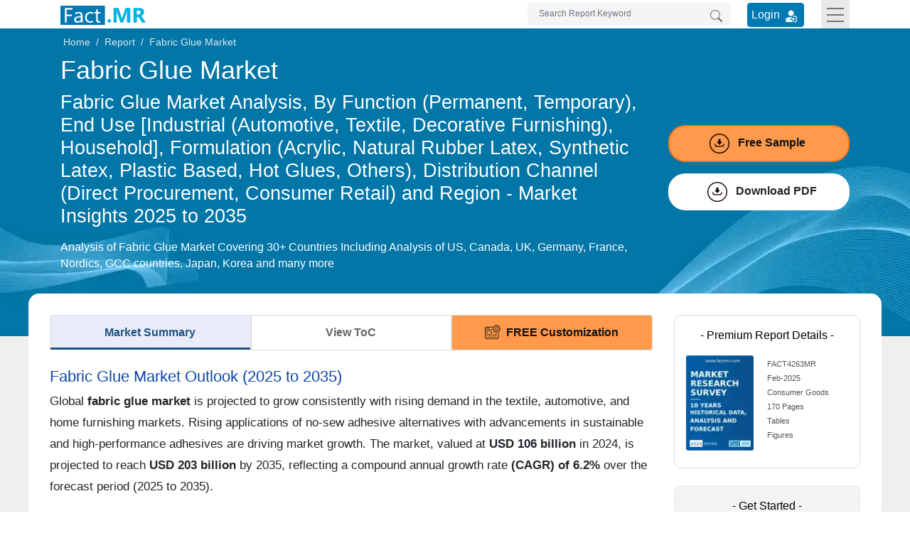

--- FILE ---
content_type: text/html; charset=UTF-8
request_url: https://www.factmr.com/report/4263/fabric-glue-market
body_size: 25215
content:
<!DOCTYPE html>
<html lang="en">
<head>
<meta charset="utf-8">	
<title>Fabric Glue Market Size, Share, Growth, Statistics 2035</title>
<meta name="viewport" content="width=device-width, initial-scale=1, shrink-to-fit=no">
<meta name="description" content="Fabric glue market size is worth USD 106 Billion in 2024, is set to hit USD 203 Billion by 2035, growing at a 6.2% CAGR by 2035, U.S. expected 4.8% by 2035">
<meta name="keywords" content="Fabric Glue Market,Fabric Glue Industry, size, share, price, growth trends, applications, statistics, industry forecast, competitive analysis, PDF Report">
<meta name="msvalidate.01" content="046F916A2E810D4C2146AE90A1495CB2" />
<meta name = "yandex-verification" content = "848addd6eca97959" />    
<meta name="google-site-verification" content="sj968x0WHrtDj4Cbq6yTZJVNZ-o_2fP8oq_GSj5Me3s" />
<meta name="naver-site-verification" content="272a36894818edaadd79352997fd426f5daa0f81" />
<meta name="360-site-verification" content="1fc019dd51bc01806849f7051a14d5e6" />
<meta name="content-language" content="en-gb" />
<meta name="geo.region" content="GB" />
<meta name="geo.placename" content="Europe" />
<meta name="distribution" content="global" />

 
<meta property="og:title" content="Fabric Glue Market Size, Share, Growth, Statistics 2035" />
<meta property="og:type" content="website" />
<meta property="og:url" content="https://www.factmr.com/report/4263/fabric-glue-market" />
<meta property="og:description" content="Fabric glue market size is worth USD 106 Billion in 2024, is set to hit USD 203 Billion by 2035, growing at a 6.2% CAGR by 2035, U.S. expected 4.8% by 2035"/>
<meta property="og:image" content="https://www.factmr.com/assets/images/category/cs-cat-1.png" />
<meta name="twitter:card" content="summary_large_image">
<meta name="twitter:site" content="@FactMR_Reports">
<meta name="twitter:creator" content="@FactMR_Reports">
<meta name="twitter:title" content="Fabric Glue Market Size, Share, Growth, Statistics 2035">
<meta name="twitter:description" content="Fabric glue market size is worth USD 106 Billion in 2024, is set to hit USD 203 Billion by 2035, growing at a 6.2% CAGR by 2035, U.S. expected 4.8% by 2035">
<meta name="twitter:image" content="https://www.factmr.com/assets/images/category/cs-cat-1.png">
<link rel="canonical" href="https://www.factmr.com/report/4263/fabric-glue-market">
	<link rel="preconnect" href="https://www.factmr.com/">
<link rel="icon" href="https://www.factmr.com/themes/images/favicon.ico">
<link rel="apple-touch-icon" href="https://www.factmr.com/themes/images/favicon-44x44.svg">
<link href="https://www.factmr.com/themes/css/bootstrap.min.css" rel="stylesheet" fetchpriority="low" />
<link href="https://www.factmr.com/themes/css/theme-report-details-new.css" rel="stylesheet">
<link rel="preconnect" href="https://www.factmr.com/themes/images/banner.webp">
<!-- Google Tag Manager -->
<script>(function(w,d,s,l,i){w[l]=w[l]||[];w[l].push({'gtm.start':
new Date().getTime(),event:'gtm.js'});var f=d.getElementsByTagName(s)[0],
j=d.createElement(s),dl=l!='dataLayer'?'&l='+l:'';j.async=true;j.src=
'https://www.googletagmanager.com/gtm.js?id='+i+dl;f.parentNode.insertBefore(j,f);
})(window,document,'script','dataLayer','GTM-NC9QZ9X');</script>
<!-- End Google Tag Manager --></head>

<body>
<!-- Google Tag Manager (noscript) -->
<noscript><iframe src="https://www.googletagmanager.com/ns.html?id=GTM-NC9QZ9X"
height="0" width="0" style="display:none;visibility:hidden"></iframe></noscript>
<!-- End Google Tag Manager (noscript) -->
<!-- header start -->
<header>
<div class="container">
		<nav class="navbar navbar-light p-0">
			<a class="navbar-brand p-0" href="https://www.factmr.com/" title="Fact.MR, Market Research Company">
				<img class="img-fluid" width="120" height="32" src="https://www.factmr.com/themes/images/factMR-logo.svg" alt="Fact.MR, Market Research Company" title="Fact.MR, Market Research Company">
			</a>
			<div class="d-flex">
				<form class="form-inline my-2 my-lg-0 d-inline-block position-relative mr-4" action="https://www.factmr.com/searches" method="GET">
					<input class="form-control border-0 pl-3 pr-5 pt-1" type="text" id="Search" name="q" placeholder="Search Report Keyword" aria-label="Search by Keywords" style="width: 285px;" required>
					<button class="btn my-2 position-absolute my-sm-0 border-0 right-0" type="submit"  title="Search"><svg xmlns="http://www.w3.org/2000/svg" width="17" height="17" fill="#747474" class="bi bi-search align-text-top" viewBox="0 0 16 16">
						  <path d="M11.742 10.344a6.5 6.5 0 1 0-1.397 1.398h-.001c.03.04.062.078.098.115l3.85 3.85a1 1 0 0 0 1.415-1.414l-3.85-3.85a1.007 1.007 0 0 0-.115-.1zM12 6.5a5.5 5.5 0 1 1-11 0 5.5 5.5 0 0 1 11 0z"></path>
						</svg>
					</button>
					<div class="deskSuggList position-absolute px-3 pb-3 pt-2 mt-1 d-none">
						<p class="mb-2 fs-14">Reports</p>
						
					</div>
				</form>
				<div class="login_btn mt-1 mr-4">
					<a href="https://member.marketngage.com/" rel="noopener noreferrer" target="_blank" class="d-flex align-items-center" title="Login">
						<span class="mr-1">Login </span>
						<img src="https://www.factmr.com/themes/images/login_icon_white.svg" class="mt-1" alt="User Login" title="Login" width="24" height="24">
					</a>
				</div>
				<button class="navbar-toggler border-0 rounded-0" type="button" data-toggle="collapse" data-target="#navbarToggleExternalContent" aria-controls="navbarToggleExternalContent" aria-expanded="false" aria-label="Toggle navigation">
					<div class="menulines" id="toggle_menu">
                        <span class="top-line menu-line"></span>
                        <span class="middle-line menu-line"></span>
                        <span class="bottom-line menu-line"></span>
                    </div>
					<!-- <span class="navbar-toggler-icon"></span> -->
				</button>
			</div>
		</nav>
		<div class="position-relative">
			<div class="collapse position-absolute w-100" id="navbarToggleExternalContent" style="z-index:5">
				<div class="px-4 py-3" style="background:#efefef">
					<div class="row">
						<div class="col-lg-6 col-md-8">
							<p class="mt-0 fs-16 bold500">Industry</p>
							<div class="row">
								<div class="col-sm-6">
									<ul class="list-unstyled mb-0">
										<li class="dropdown dropdown-submenu">
											<a href="https://www.factmr.com/industry/consumer-goods" title="Consumer Goods">Consumer Goods</a>
										</li>
										<li class="dropdown dropdown-submenu">
											<a href="https://www.factmr.com/industry/food-and-beverage" title="Food &amp; Beverage">Food &amp; Beverage</a>
										</li>
										<li class="dropdown dropdown-submenu">
											<a href="https://www.factmr.com/industry/sports" title="Sports">Sports</a>
										</li>
										<li class="dropdown dropdown-submenu">
											<a href="https://www.factmr.com/industry/healthcare" title="Healthcare">Healthcare</a>
										</li>

									</ul>
								</div>
								<div class="col-sm-6">
									<ul class="list-unstyled mb-0 border-right mr-4">
										<li class="dropdown dropdown-submenu">
											<a href="https://www.factmr.com/industry/automotive" title="Automotive">Automotive</a>
										</li>
										<li class="dropdown dropdown-submenu">
											<a href="https://www.factmr.com/industry/technology" title="Technology">Technology</a>
										</li>
										<li class="dropdown dropdown-submenu">
											<a href="https://www.factmr.com/industry/industrial-goods" title="Industrial Goods">Industrial Goods</a>
										</li>
										<li class="dropdown dropdown-submenu">
											<a href="https://www.factmr.com/industry/chemical-materials" title="Chemical &amp; Materials">Chemical &amp; Materials</a>
										</li>
									</ul>
								</div>
							</div>
							<div class="mt-4 text-center">
								<a href="https://www.factmr.com/industry" class="btn btn-primary btn-blue fs-14 radius100" title="View All Sectors">View All Industries</a>
							</div>
						</div>
						<div class="col-lg-3 col-md-4">
							<p class="fs-16 bold500 mt-0">Reports</p>
							<div>
								
								<div class="my-4">
									<a href="https://www.factmr.com/report" class="btn btn-primary btn-blue fs-14 radius100" title="View All Report">All Reports</a>
								</div>
							</div>
						</div>
						<div class="col-lg-3 col-md-6">
							<p class="fs-16 bold500 mt-0">About</p>
							<div>
								<ul class="list-unstyled">
									<li>
										<a href="https://www.factmr.com/about-company" title="About Fact.MR">About Fact.MR</a>
									</li>
									<li>
										<a href="https://www.factmr.com/services" title="Services">Services</a>
									</li>
								</ul>
							</div>
							<p class="fs-16 bold500 mt-0"><a class="txt-black text-decoration-none" href="https://www.factmr.com/contact-us" title="Contact Us">Contact Us</a></p>
						</div>
					</div>
				</div>
			</div>
		</div>
	</div>
</header>
<!-- header end --><main>
	<section class="section reportBanner position-relative">
		<div class="breadcrumb p-0 m-0">
			<div class="container">
				<div class="row">
					<div class="col-12">
						<nav>
							<ol class="breadcrumb m-0 p-1">
								<li class="breadcrumb-item"><a href="https://www.factmr.com/" class="" title="Home">Home</a></li>
								<li class="breadcrumb-item"><a href="https://www.factmr.com/report" class="" title="">Report</a></li>
								<li class="breadcrumb-item">Fabric Glue Market</li>
							</ol>
						</nav>
					</div>
				</div>
			</div>
		</div>
		<div class="reportHeader">
			<div class="container">
				<div class="row">
					<div class="col-md-9 col-12">
						<h1 class="fonth1 bold500 text-white mt-1">Fabric Glue Market</h1>
						<h2 class="fonth2 bold300 text-white mb-3">Fabric Glue Market Analysis, By Function (Permanent, Temporary), End Use [Industrial (Automotive, Textile, Decorative Furnishing), Household], Formulation (Acrylic, Natural Rubber Latex, Synthetic Latex, Plastic Based, Hot Glues, Others), Distribution Channel (Direct Procurement, Consumer Retail) and Region - Market Insights 2025 to 2035</h2>
						<p class="fontp text-white bold400">Analysis of Fabric Glue Market Covering 30+ Countries Including Analysis of US, Canada, UK, Germany, France, Nordics, GCC countries, Japan, Korea and many more</p>
					</div>
					<div class="col-md-3 col-12 flex-coloum align-self-center">

						<div class="requestfreeSampleBtn">
							<a href="https://www.factmr.com/connectus/sample?flag=S&rep_id=4263" class="bannerBtn d-block w-100 fs-16 bold600 btnBorder btnPadding " title="Get Report Sample direct to your Inbox"><span class="mr-1"><svg xmlns="http://www.w3.org/2000/svg" shape-rendering="geometricPrecision" text-rendering="geometricPrecision" image-rendering="optimizeQuality" fill-rule="evenodd" clip-rule="evenodd" viewBox="0 0 512 512" width="28" height="28" class="mr-2"><path d="M256 0c70.426 0 134.432 28.793 180.819 75.181C483.207 121.568 512 185.574 512 256c0 70.419-28.793 134.432-75.181 180.819C390.432 483.207 326.426 512 256 512c-70.419 0-134.432-28.793-180.819-75.181C28.793 390.432 0 326.419 0 256c0-70.419 28.793-134.432 75.181-180.819C121.568 28.793 185.581 0 256 0zm-49.893 210.248c-3.825.163-6.542 1.432-8.109 3.818-4.258 6.379 1.55 12.688 5.584 17.127 11.439 12.556 39.477 42.733 45.122 49.373 4.277 4.731 10.369 4.731 14.65 0 5.831-6.812 35.277-38.364 46.15-50.574 3.774-4.25 8.441-10.044 4.512-15.926-1.604-2.386-4.295-3.655-8.119-3.818h-23.223v-57.525c0-6.128-5.029-11.161-11.161-11.161H240.5c-6.136 0-11.161 5.026-11.161 11.161v57.525h-23.232zm-74.67 63.529c-3.554-14.697 18.708-20.095 22.258-5.387 1.485 6.135 2.761 12.301 3.99 18.491 2.291 11.567 3.986 18.823 8.257 22.437 4.525 3.828 13.08 5.148 29.474 5.148h124.106c15.134 0 23.033-1.445 27.189-5.202 3.997-3.617 5.563-10.697 7.594-21.564l.044-.213c1.195-6.389 2.43-12.779 3.966-19.097 3.55-14.695 25.788-9.317 22.258 5.364l-.006.023c-1.449 6.011-2.603 12.045-3.73 18.119l-.003.024c-2.988 16.011-5.439 26.993-13.646 34.705-8.084 7.601-20.748 10.817-43.666 10.817H195.416c-23.961 0-37.125-2.884-45.596-10.387-8.68-7.685-11.31-18.847-14.664-35.778-1.161-5.851-2.315-11.699-3.719-17.5zM256 24.604c127.271 0 231.396 104.125 231.396 231.396 0 127.271-104.125 231.396-231.396 231.396-127.267 0-231.396-104.125-231.396-231.396C24.604 128.729 128.733 24.604 256 24.604z"/></svg> Free Sample</span></a>
						</div>
						<div class="enquiryBtn btnBorder  mt-3">
							<button class="d-block fs-16 bold600 btnBorder btnPadding request_popup" data-prop="B" data-toggle="modal" data-target="#DownloadPDFModal" title="Download PDF">
								<span class="pl-2"><svg xmlns="http://www.w3.org/2000/svg" shape-rendering="geometricPrecision" text-rendering="geometricPrecision" image-rendering="optimizeQuality" fill-rule="evenodd" clip-rule="evenodd" viewBox="0 0 512 512" width="28" height="28" class="mr-2"><path d="M256 0c70.426 0 134.432 28.793 180.819 75.181C483.207 121.568 512 185.574 512 256c0 70.419-28.793 134.432-75.181 180.819C390.432 483.207 326.426 512 256 512c-70.419 0-134.432-28.793-180.819-75.181C28.793 390.432 0 326.419 0 256c0-70.419 28.793-134.432 75.181-180.819C121.568 28.793 185.581 0 256 0zm-49.893 210.248c-3.825.163-6.542 1.432-8.109 3.818-4.258 6.379 1.55 12.688 5.584 17.127 11.439 12.556 39.477 42.733 45.122 49.373 4.277 4.731 10.369 4.731 14.65 0 5.831-6.812 35.277-38.364 46.15-50.574 3.774-4.25 8.441-10.044 4.512-15.926-1.604-2.386-4.295-3.655-8.119-3.818h-23.223v-57.525c0-6.128-5.029-11.161-11.161-11.161H240.5c-6.136 0-11.161 5.026-11.161 11.161v57.525h-23.232zm-74.67 63.529c-3.554-14.697 18.708-20.095 22.258-5.387 1.485 6.135 2.761 12.301 3.99 18.491 2.291 11.567 3.986 18.823 8.257 22.437 4.525 3.828 13.08 5.148 29.474 5.148h124.106c15.134 0 23.033-1.445 27.189-5.202 3.997-3.617 5.563-10.697 7.594-21.564l.044-.213c1.195-6.389 2.43-12.779 3.966-19.097 3.55-14.695 25.788-9.317 22.258 5.364l-.006.023c-1.449 6.011-2.603 12.045-3.73 18.119l-.003.024c-2.988 16.011-5.439 26.993-13.646 34.705-8.084 7.601-20.748 10.817-43.666 10.817H195.416c-23.961 0-37.125-2.884-45.596-10.387-8.68-7.685-11.31-18.847-14.664-35.778-1.161-5.851-2.315-11.699-3.719-17.5zM256 24.604c127.271 0 231.396 104.125 231.396 231.396 0 127.271-104.125 231.396-231.396 231.396-127.267 0-231.396-104.125-231.396-231.396C24.604 128.729 128.733 24.604 256 24.604z"/></svg> Download PDF</span>
							</button>
						</div>
					</div>
				</div>
			</div>
		</div>
	</section>

	<div class="bg-grey position-relative">
		<section class="section-report">
			<div class="container reportContentBlock">
				<div class="row">
					<div class="col-md-9 col-12">
						<div class="report-desc-tabs">
							<ul class="nav nav-tabs justify-content-between flex" id="report-tab">
								<li class="nav-item">
									<a class="nav-link active" id="market-summary-tab" data-toggle="tab" href="#marketSummary" title="Market Summary">Market Summary</a>
								</li>
								<li class="nav-item">
									
																			<a class="nav-link" href="#viewToC" id="view-toc-tab" data-toggle="tab" title="View ToC">View ToC</a>
																	</li>
																	<li class="nav-item">
										<a class="nav-link request_popup" href="javascript::void(0);" data-name="<span class='text-dark text-center fs-20 bold300'>Get<span class='txt-red1 bold600'> FREE</span> Customization</span>" data-prop="RC" data-class="customizationCtaBtn" data-btn="<span>Get FREE Customization</span>" data-toggle="modal" data-target="#cta-Modal" title="FREE Customization"><img src="https://www.factmr.com/themes/images/custom_icon.svg" class="mr-2" alt="" width="22" height="22">FREE Customization</a>
									</li>
															</ul>
						</div>
						<div class="tab-content reportDetailsContent">
							<div class="tab-pane fade show active" id="marketSummary">
								<div class="reportContent">
																				<h2 class="rep_content_title">Fabric Glue Market Outlook (2025 to 2035)</h2>
												<p>Global <strong>fabric glue market</strong> is projected to grow consistently with rising demand in the textile, automotive, and home furnishing markets. Rising applications of no-sew adhesive alternatives with advancements in sustainable and high-performance adhesives are driving market growth. The market, valued at <strong>USD 106 billion</strong> in 2024, is projected to reach <strong>USD 203 billion</strong> by 2035, reflecting a compound annual growth rate <strong>(CAGR) of 6.2%</strong> over the forecast period (2025 to 2035).</p>

<p>Fabric glue is growing consumer popularity along with firms due to handling ease, durability, and because of growing do-it-yourself movement. Highest consumer group is apparel and fashion sector, and with growing use in garments repairs, embellishments, and for production. Automotive sector is second largest customer segment, where vehicle adhesives are used in upholstering interior of vehicle, car seat coverings, and interior trim pieces.</p>

<p>Sustainability is a major market issue, with manufacturers investing in water-based, non-toxic, and biodegradable textile adhesives. Heat-resistant, waterproof, and flexible adhesives increase as consumers seek long-term and multi-functional products.</p>

<p>Product performance is also being improved with developments like rapid-drying adhesives, UV-stable chemistries, and solventless textile adhesives. The market also sees the integration of smart adhesives with antimicrobial activity to meet hygiene requirements in medical devices and textiles.</p>

<table>
	<thead>
		<tr>
			<th>Metric</th>
			<th>Value</th>
		</tr>
	</thead>
	<tbody>
		<tr>
			<td>Market Size (2024)</td>
			<td>USD 106 billion</td>
		</tr>
		<tr>
			<td>Market Size (2025E)</td>
			<td>USD 111 billion</td>
		</tr>
		<tr>
			<td>Market Size (2035F)</td>
			<td>USD 203 billion</td>
		</tr>
		<tr>
			<td>Historical CAGR (2020 to 2024)</td>
			<td>4.3%</td>
		</tr>
		<tr>
			<td>Forecast CAGR (2025 to 2035)</td>
			<td>6.2%</td>
		</tr>
	</tbody>
</table>

<p>The market of fabric glue is segmented according to function, end-use industry, formulation, and channel of distribution for fulfilling different bonding requirements. Lasting forever fabric glue by function is utilized for permanent sticking in sewing and upholstering, while temporarily lasting fabric glue is utilized for repositioning in sewing and crafts.</p>

<p>By formulation, excellent categories are acrylic-based adhesives to obtain elasticity, natural rubber latex to become green, synthetic latex for durability, plastic-based adhesives for solidity, and hot glues to improve application speed.</p>

<p>By end-use industry, fabric adhesive is commonly used in industrial applications, automotive trim, apparel and textiles, furniture decoration, and home do-it-yourself applications. By distribution channel, the market is segmented into direct buying for bulk customers and consumer retail for small firms and consumers.</p>

<p>Increasing demand for biodegradable, non-toxic, and high-performance adhesives continues to propel the market, as sustainability trends converge and transform with shifting lifestyles of consumers.</p>

<p>The fabric glue market faces several challenges despite increasing demand. Environmental concerns about synthetic adhesives compel manufacturers to apply eco-friendlier variants at higher production costs. Meeting regulatory requirements for non-toxicity and biodegradability complicates product design.</p>

<p>Competition from conventional sewing and heat-sealing technologies restricts market penetration in some applications. Adhesion life in extreme conditions, like high temperatures and over-washing, erodes product reliability. Consumer ignorance of new-generation fabric glues hinders market expansion. Disruptions in the supply chain and fluctuating raw material prices also affect profitability, and therefore companies must innovate and cut costs.</p>

<p>The market for fabric glue is geographically diverse across the globe depending on industrial requirement and consumerism. North America leads the way owing to high textile, automotive, and do-it-yourself culture, and a growing need for non-toxic and environmentally friendly adhesives. Europe is next, led by strict environmental laws that encourage water-based and biodegradable textile adhesives in Germany, France, and the UK.</p>

<p>The Asia-Pacific is the most dynamic region, with China, India, and Japan helped by fast industrial growth and a booming textile and apparel industry. Latin America experiences expansion in Brazil and Mexico, driven by growing textile production and home furnishings markets.</p>

<p>In Middle East &amp; Africa (MEA), incremental growth is underpinned with the development of textile clusters in South Africa and Turkey, but there are high imports and low awareness that act as the constraints. In every region, innovation and sustainability in long-term flexible, durable, and environmentally friendly adhesives drive market growth.</p>
													
																				<h2 class="rep_content_title">Shifts in the Fabric Glue Market from (2020 to 2024) and Future Trends (2025 to 2035)</h2>
												<p>The fabric glue demand has been rising steadily from 2020 to 2024, driven by growing demand from textile, apparel, footwear, and home DIY craft manufacturing. Growing demand for sustainable fashion and home decor patterns also spurred the use of fabric glue as a substitute for sewing. The market was further propelled by advancements in non-toxic and water-based types, consistent with consumers&#39; preference for sustainable products.</p>

<p>Forward to 2025-2035, market for fabric glue shall witness increasing demand on the basis of increasing application of automated textile production, new technology in bio-based adhesives, and increasing environmental regulatory pressures on solvent-based adhesives.</p>

<p>Smart textiles and wearable technology development will create new market opportunities for high-performance fabric glue. Also, the growing trend towards personalization and customization in the fashion industry will fuel the utilization of fabric glue even further in specialty markets.</p>

<table>
	<thead>
		<tr>
			<th>Market Shift</th>
			<th>2020 to 2024</th>
		</tr>
	</thead>
	<tbody>
		<tr>
			<td><strong>Regulatory Landscape</strong></td>
			<td>Regulations focusing on reducing VOC emissions and hazardous chemicals in adhesives.</td>
		</tr>
		<tr>
			<td><strong>Technological Advancements</strong></td>
			<td>Development of fast-drying, heat-resistant, and flexible fabric adhesives.</td>
		</tr>
		<tr>
			<td><strong>Industry-Specific Demand</strong></td>
			<td>Strong demand from apparel, footwear, automotive upholstery, and DIY crafts.</td>
		</tr>
		<tr>
			<td><strong>Sustainability &amp; Circular Economy</strong></td>
			<td>Rising interest in water-based and biodegradable adhesives.</td>
		</tr>
		<tr>
			<td><strong>Production &amp; Supply Chain</strong></td>
			<td>Supply chain disruptions due to raw material shortages and fluctuating chemical prices.</td>
		</tr>
		<tr>
			<td><strong>Market Growth Drivers</strong></td>
			<td>Growth in fast fashion, DIY culture, and e-commerce expansion.</td>
		</tr>
	</tbody>
</table>

<table>
	<thead>
		<tr>
			<th>Market Shift</th>
			<th>2025 to 2035</th>
		</tr>
	</thead>
	<tbody>
		<tr>
			<td><strong>Regulatory Landscape</strong></td>
			<td>Stricter sustainability mandates, banning certain solvent-based glues and promoting bio-based alternatives.</td>
		</tr>
		<tr>
			<td><strong>Technological Advancements</strong></td>
			<td>Emergence of smart adhesives for wearable textiles, self-healing glue, and AI-driven formulation improvements.</td>
		</tr>
		<tr>
			<td><strong>Industry-Specific Demand</strong></td>
			<td>Increased adoption in sportswear, medical textiles, and military-grade fabrics for high-performance applications.</td>
		</tr>
		<tr>
			<td><strong>Sustainability &amp; Circular Economy</strong></td>
			<td>Widespread use of bio-based polymers and recyclability-enhancing adhesives.</td>
		</tr>
		<tr>
			<td><strong>Production &amp; Supply Chain</strong></td>
			<td>AI-driven production planning, localized manufacturing to reduce dependency on imports.</td>
		</tr>
		<tr>
			<td><strong>Market Growth Drivers</strong></td>
			<td>Expansion of automated textile manufacturing, rising demand for sustainable apparel, and growth of functional textiles.</td>
		</tr>
	</tbody>
</table>
													
																				<h2 class="rep_content_title">Future Outlook and Opportunities</h2>
												<p>Between 2025 and 2035, the fabric glue market will be revolutionized by sustainability, innovation, and shifting consumer trends in reshaping industry directions. The following trend of becoming green in adhesives will lead the innovation wave in bio-based and biodegradable glue products, particularly as regulatory bodies drive the industry to become greener.</p>

<p>Advanced adhesives and advances in nanotechnology will propel emerging uses of the medical textiles and wearables market where adhesives need to be non-toxic, abrasion-resistant, and flexible. Artificial intelligence-driven implementation and automation in textile production will also propel high-performance adhesive demand for seamless integration into automated manufacturing equipment.</p>

<p>Increasing e-commerce trend and increasing trend towards bespoke and customized clothing will drive the market. Businesses will focus on creating fabrics glues appropriate for instant, permanent, and eye-catching use without overuse of conventional stitching.</p>

<p>As the decade progresses, businesses that invest in R&amp;D to enhance adhesive performance, sustainability, and responsiveness to new textile technology will be at the competitive forefront in the global market.</p>
													
																				<h2 class="rep_content_title">Country-Wise Outlook</h2>
												<h3>United States (U.S.) Market Outlook</h3>

<p>The United States market for fabric adhesives is increasing continuously with increasing demand from textile, home furnishings, and do-it-yourself craft markets. Market development is being driven by the expansion of no-sew methods in upholstery and apparel, and the automotive industry is also increasingly utilizing fabric glues in interior styling.</p>

<p>Consumers are looking for quick-drying, machine washable, and environmentally friendly adhesives, and the same has resulted in new product launches. Growing e-commerce has also fueled sales, with companies banking on low-cost but high-performance adhesive products. With sustainability becoming increasingly popular, companies are investing in non-toxic and environment-friendly chemical solutions to address changing consumer and regulatory needs.</p>

<table>
	<thead>
		<tr>
			<th>Year</th>
			<th>U.S. Attributes</th>
		</tr>
	</thead>
	<tbody>
		<tr>
			<td>Market Value (2025)</td>
			<td>USD 24.1 Bn</td>
		</tr>
		<tr>
			<td>CAGR (2025 to 2035)</td>
			<td>4.8%</td>
		</tr>
		<tr>
			<td>Market Value (2035)</td>
			<td>USD 38.6 Bn</td>
		</tr>
	</tbody>
</table>

<h3>Germany Market Outlook</h3>

<p>German fabric glue market is expanding with many industries using high-performance adhesives in car, apparel, and furniture applications. The country&#39;s emphasis on sustainability and stringent EU regulations are pushing companies toward solvent-free and bio-degradable adhesive development.</p>

<p>Fabric glue application is becoming more popular as a seaming replacement in apparel, technical textiles, and upholstery, where it can provide strength and flexibility. Home renovation and DIY improvement spur market expansion. Placing heavy emphasis on compliance and quality, the German market is competitive because firms produce water-proof, heat-proof, and industry-standard adhesives to address diversified usages</p>

<table>
	<thead>
		<tr>
			<th>Year</th>
			<th>Germany Attributes</th>
		</tr>
	</thead>
	<tbody>
		<tr>
			<td>Market Value (2025)</td>
			<td>USD 5.1 Bn</td>
		</tr>
		<tr>
			<td>CAGR (2025 to 2035)</td>
			<td>5.1%</td>
		</tr>
		<tr>
			<td>Market Value (2035)</td>
			<td>USD 8.5 Bn</td>
		</tr>
	</tbody>
</table>

<h3>China Market Outlook</h3>

<p>China&#39;s fabric glue market is expanding at a miraculous pace as a function of world leading textile, clothing, and footwear manufacturing. The industrial textile manufacturing, fast fashion market, and the surging green revolution are fueling the market.</p>

<p>They are investing in cost-effective, fast-bonding, strong, low-cost, and bio-based water-based adhesives to replace the traditional stitching technology. Green government policies for green products are compelling organizations to spend on bio-based and water-based materials. The fashion retail and e-commerce brand name labels growth are also propelling the need for low-cost high-performance adhesives. Fabric glue will expand the market by virtue of being a driver of mass production and textile technology.</p>

<table>
	<thead>
		<tr>
			<th>Year</th>
			<th>China Attributes</th>
		</tr>
	</thead>
	<tbody>
		<tr>
			<td>Market Value (2025)</td>
			<td>USD 16.3 Bn</td>
		</tr>
		<tr>
			<td>CAGR (2025 to 2035)</td>
			<td>7.9%</td>
		</tr>
		<tr>
			<td>Market Value (2035)</td>
			<td>USD 35.0 Bn</td>
		</tr>
	</tbody>
</table>

<h3>India Market Outlook</h3>

<p>The Indian fabric glue market is expanding rapidly due to expansion in domestic textile, apparel, and handicraft industries. Expansion in demand for efficient no-sew adhesives used in garment making is propelling demand.</p>

<p>Government support for the <a href="https://www.factmr.com/report/textile-market" target="_blank">textile industry</a> and a rapidly developing e-commerce market also support growth. Fabric glue is also increasingly finding common application in furniture, footwear, and vehicle upholstery. Indian consumer focus on durability and price has compelled companies to prioritize washable, flexible, and high-bond adhesives. Local crafts industries and small textile units are at the front of market growth through expansion, accelerating innovation in adhesive solutions.</p>

<table>
	<thead>
		<tr>
			<th>Year</th>
			<th>India Attributes</th>
		</tr>
	</thead>
	<tbody>
		<tr>
			<td>Market Value (2025)</td>
			<td>USD 5.8 Bn</td>
		</tr>
		<tr>
			<td>CAGR (2025 to 2035)</td>
			<td>9.3%</td>
		</tr>
		<tr>
			<td>Market Value (2035)</td>
			<td>USD 14.1 Bn</td>
		</tr>
	</tbody>
</table>

<p>The fabric glue market is evolving with green products, industrial applications, and online shopping-fueled demand. Advanced water-based, solvent-free adhesives are enhancing sustainability, while high-performance adhesives have applications in the automobile, shoe, and textiles industries. Elastomeric, reusable, heat-resistant adhesives are enhancing wear-and-tear protection for apparel and furniture.</p>

<p>Home shopping and home crafting are enhancing consumer fabrics adhesives. Geographically, the United States is focusing on environmental sustainability, China is industrializing on a massive scale, India is seeking cost-effectiveness and local production, and Germany is leading premium, regulator-approved adhesives. All these trends indicate a future of high-quality, multi-purpose, eco-friendly fabric adhesive solutions.</p>
													
																				<h2 class="rep_content_title">Category-Wise Analysis</h2>
												<h3>By Function - Permanent Fabric Glue Leads Due to Durability and Industrial Use</h3>

<p>Permanent fabric glue is the strongest segment in the fabric glue industry because of its wash resistance, high strength adhesion, and long-lasting durability. Permanent adhesive has been used extensively in fashion, automotive, and furniture sectors, where sewing is being substituted by effective bonding technology. Permanent adhesives, unlike temporary fabric glue, offer a smooth, tight bond that is resistant to repeated washing and weathering, making them unavoidable for manufacturers.</p>

<p>The growth of the fast fashion industry and the mass production of textiles has driven the need for permanent fabric glue more than ever before. Fashionwear garment manufacturers, especially sportswear and outerwear businesses, apply this adhesive to make products more durable without having to sacrifice softness and flexibility. Likewise, in the automotive industry, fabric glue has its uses in car seat trim, headliners, and interior trims to minimize stitching requirements while providing improved resistance to wear and tear.</p>

<p>Regulatory standards have also influenced this segment, and demand for low-VOC, non-toxic, and eco-friendly formulations is increasing.Water-solvent or bio-solvent permanent adhesives are being formulated by certain companies in a bid to comply with rigorous European and North American environmental laws. Eco-friendly trends are compelling consumers towards biodegradable and recyclable cloth glues, which in turn are impacting market demand.</p>

<p>As technology of adhesives continues to advance with heat-activated adhesives and nanotechnology-based adhesives, permanent fabric glue will continue to grow. Growing textile and automotive sectors, along with advancing sustainability regulation, will continue to drive demand, keeping this segment in the leadership position in the fabric glue market.</p>

<h3>By Distribution Channel - Direct Procurement Leads Due to Industrial and Bulk Demand</h3>

<p>The direct buying segment leads the fabric glue industry by using bulk buying by giants to meet industrial production requirements. This market channel serves mostly textile, automotive, and footwear companies, where fabric adhesives are incorporated into mass production lines for large-scale consumption. Direct purchase is cost-effective, bulk supply, and tailor-made adhesive solutions, and it is because of this that it is the most desired option for companies looking for high-performance bonding solutions.</p>

<p>Industrial fabric makers need high-strength, wear-resistant adhesives that withstand aggressive environmental exposure, wash-and-dry operations, and mechanical loading. Direct purchasing enables them to buy adhesives formulated to their production requirements, like flame-retardant, water-repellent, or flexible-bonding. The motor vehicle sector is also a big consumer of this class, where fabric adhesives are bought in bulk and used for automobile upholstery, carpeting, and interior assembly.</p>

<p>Cost-effectiveness is one of the primary causes of direct procurement. Buying in bulk lowers the unit price, and therefore it is cost-savings compared to retail buying. Moreover, companies enjoy proprietary formulations, technical services, and extended vendor relationships that guarantee product homogeneity and adherence to industry specifications.</p>

<p>Geographically, direct procurement is dominated by Europe and North America due to established textile, automotive, and furniture sectors with highly structured networks of suppliers. Yet the Asia-Pacific area is an up-and-coming star due to the growth of manufacturing clusters in China, India, and Southeast Asia.</p>

<p>The future of direct procurement will be shaped by intelligent supply chain solutions, automated order solutions, and growing demand for eco-friendly adhesives, and thus this segment will continue to lead in the market.</p>
													
																				<h2 class="rep_content_title">Competitive Analysis</h2>
												<p>The fabric glue market is increasing steadily led by increasing demand from industries all over the world such as textiles, automotive, and household uses. The key players in the market are global, but regional players also contribute significantly.</p>

<p>Technological advance is affecting competition in the market, particularly for sustainable and non-poisonous products. Consolidation in the market is also a leading trend with large firms expanding their market share by taking strategic measures.</p>

<table>
	<thead>
		<tr>
			<th>Company Name</th>
			<th>Estimated Market Share (%)</th>
		</tr>
	</thead>
	<tbody>
		<tr>
			<td>Top 5 players</td>
			<td>~30-40%</td>
		</tr>
		<tr>
			<td>Tier II players</td>
			<td>~15-25%</td>
		</tr>
		<tr>
			<td>Others</td>
			<td>~5-10%</td>
		</tr>
	</tbody>
</table>
													
																				<h2 class="rep_content_title">Key Company Offerings and Activities</h2>
												<table>
	<thead>
		<tr>
			<th>Company Name</th>
			<th>Key Offerings/Activities</th>
		</tr>
	</thead>
	<tbody>
		<tr>
			<td><strong>Henkel AG &amp; Co. KGaA</strong></td>
			<td>Offers high-performance Loctite adhesives, focusing on industrial textile and automotive applications.</td>
		</tr>
		<tr>
			<td><strong>H.B. Fuller Company</strong></td>
			<td>Develops sustainable adhesives for textiles, footwear, and household applications.</td>
		</tr>
		<tr>
			<td><strong>Arkema SA</strong></td>
			<td>Produces specialty adhesives under the Bostik brand, emphasizing washable, flexible fabric bonding.</td>
		</tr>
		<tr>
			<td><strong>Pidilite Industries Ltd</strong></td>
			<td>Known for Fevicryl fabric glues, serving the crafting and textile industry.</td>
		</tr>
		<tr>
			<td><strong>Nan Pao Resins Chemical Co., Ltd</strong></td>
			<td>Manufactures solvent-based and water-based adhesives for textiles and industrial use.</td>
		</tr>
		<tr>
			<td><strong>Aleene&rsquo;s Premium Glue</strong></td>
			<td>Specializes in non-toxic, DIY-friendly fabric adhesives.</td>
		</tr>
		<tr>
			<td><strong>Beacon Adhesives, Inc</strong></td>
			<td>Produces quick-drying, high-strength fabric glues for professional and home applications.</td>
		</tr>
		<tr>
			<td><strong>Permatex, Inc.</strong></td>
			<td>Supplies industrial-grade adhesives, including fabric and gasket sealants.</td>
		</tr>
		<tr>
			<td><strong>Gutermann GmbH</strong></td>
			<td>Offers fabric adhesives and sewing solutions, widely used in textile applications.</td>
		</tr>
		<tr>
			<td><strong>Cattie Adhesive Solutions</strong></td>
			<td>Provides customized adhesive solutions for industrial and specialty fabric applications.</td>
		</tr>
	</tbody>
</table>

<p><strong>Henkel AG &amp; Co. KGaA (12-17%)</strong></p>

<p>Henkel is a global leader in the adhesives market with Loctite-branded industrial textile bonding solutions for automotive, footwear, and textiles. Henkel is a chemical-resistant, environment-friendly, and high-performance adhesive specialist. Henkel expands its market leadership through R&amp;D investments and acquisitions.</p>

<p><strong>H.B. Fuller Company (10-14%)</strong></p>

<p>H.B. Fuller has a stake in industrial adhesives like fabric adhesives employed in textile processing, footwear, and home consumption. The firm is also betting on green adhesive technology with an emphasis on low-VOC and aqueous-based adhesives.</p>

<p><strong>Arkema SA (8-12%)</strong></p>

<p>Arkema&#39;s Bostik is a market leader in developing fabric adhesives with higher bonding strength in the form of wash-resistant, flexible, and robust. It trades in polyurethane- and acrylic-based solutions with best adhesion when applied to apparel or leather finishes.</p>

<p><strong>Pidilite Industries Ltd (7-10%)</strong></p>

<p>Pidilite is most renowned for its Fevicryl fabric adhesive, which has far-reaching uses in arts and crafts, and textile segments. Pidilite dominates India and Southeast Asia&#39;s expanding markets by a huge margin and continues to expand its consumer-oriented adhesive solutions.</p>

<p><strong>Nan Pao Resins Chemical Co., Ltd (5-8%)</strong></p>

<p>Nan Pao Resins is a top Asian manufacturer of hot-melt, solvent, and waterborne adhesives. Nan Pao Resins offers economical, high-strength bonding products to footwear, textile, and industrial manufacturing industries.</p>

<p><strong>Aleene&rsquo;s Premium Glue (3-6%)</strong></p>

<p>Aleene&#39;s is a consumer brand among craft suppliers, offering non-toxic, do-it-yourself fabric adhesives. Aleene&#39;s distributes products to hobbyists, schools, and small businesses, and retails strong, flexible, and washable fabric adhesives.</p>

<p><strong>Beacon Adhesives, Inc (3-5%)</strong></p>

<p>Beacon Adhesives offers industrial-strength, fast-drying fabric adhesives. Beacon Adhesives provides fashion designers, textile firms, and consumers with multi-purpose adhesives for heavy and light-weight materials.</p>

<p><strong>Permatex, Inc. (2-4%)</strong></p>

<p>Permatex provides industrial adhesives like fabric and gasket sealers. Permatex is extensively used in motor vehicle and heavy-duty textile industries, where heat and chemical resistance are needed.</p>

<p><strong>Gutermann GmbH (2-4%)</strong></p>

<p>Gutermann is a sewing and textile solutions company with expertise in fabric adhesives and bonding agents.They supply the apparel, home textiles, and furniture industries with precise bonding solutions for detailed fabric work.</p>

<p><strong>Cattie Adhesive Solutions (1-3%)</strong></p>

<p>Cattie designs custom adhesive solutions for specialty and industrial fabric use. The business has custom-formulated glues designed for high-performance textile bonding utilized in sportswear, upholstery, and protective equipment.</p>

<p>The market is controlled worldwide by a combination of multinational firms and specialized adhesives companies, each having distinctive solutions catering to industrial and consumer applications.</p>

<p>Fact.MR has provided detailed information about the price points of key manufacturers of Fabric Glue Market positioned across regions, sales growth, production capacity, and speculative technological expansion, in the recently published report.</p>
													
																				<h2 class="rep_content_title">Segmentation of Fabric Glue Market</h2>
												<ul>
	<li>
	<h3>By Function :</h3>

	<ul>
		<li>Permanent</li>
		<li>Temporary</li>
	</ul>
	</li>
	<li>
	<h3>By End Use :</h3>

	<ul>
		<li>Industrial</li>
		<li>Automotive</li>
		<li>Textile</li>
		<li>Decorative Furnishing</li>
		<li>Household</li>
	</ul>
	</li>
	<li>
	<h3>By Formulation :</h3>

	<ul>
		<li>Acrylic</li>
		<li>Natural Rubber Latex</li>
		<li>Synthetic Latex</li>
		<li>Plastic Based</li>
		<li>Hot Glues</li>
		<li>Others</li>
	</ul>
	</li>
	<li>
	<h3>By Distribution Channel :</h3>

	<ul>
		<li>Direct Procurement</li>
		<li>Consumer Retail</li>
	</ul>
	</li>
	<li>
	<h3>By Region :</h3>

	<ul>
		<li>North America</li>
		<li>Latin America</li>
		<li>Western Europe</li>
		<li>Eastern Europe</li>
		<li>East Asia</li>
		<li>South Asia &amp; Pacific</li>
		<li>Middle East &amp; Africa</li>
	</ul>
	</li>
</ul>
													
									
								</div>

							</div>
							<div class="tab-pane fade" id="viewToC">
								<div class="pt-4">
									<h3 class="txt-dark-blue mb-3 mt-3 fs-18">Table of Content</h3>
									<ol>
	<li>Executive Summary</li>
	<li>Industry Introduction, including Taxonomy and Market Definition</li>
	<li>Trends and Success Factors, including Macro-economic Factors, Market Dynamics, and Recent Industry Developments</li>
	<li>Global Market Demand Analysis 2020 to 2024 and Forecast 2025 to 2035, including Historical Analysis and Future Projections</li>
	<li>Pricing Analysis</li>
	<li>Global Market Analysis 2020 to 2024 and Forecast 2025 to 2035
	<ul>
		<li>Function</li>
		<li>End Use</li>
		<li>Formulation</li>
		<li>Distribution Channel</li>
	</ul>
	</li>
	<li>By Function
	<ul>
		<li>Permanent</li>
		<li>Temporary</li>
	</ul>
	</li>
	<li>By End Use
	<ul>
		<li>Industrial</li>
		<li>Automotive</li>
		<li>Textile</li>
		<li>Decorative Furnishing</li>
		<li>Household</li>
	</ul>
	</li>
	<li>By Formulation
	<ul>
		<li>Acrylic</li>
		<li>Natural Rubber Latex</li>
		<li>Synthetic Latex</li>
		<li>Plastic Based</li>
		<li>Hot Glues</li>
		<li>Others</li>
	</ul>
	</li>
	<li>By Distribution Channel
	<ul>
		<li>Direct Procurement</li>
		<li>Consumer Retail</li>
	</ul>
	</li>
	<li>By Region
	<ul>
		<li>North America</li>
		<li>Latin America</li>
		<li>East Asia</li>
		<li>South Asia &amp; Pacific</li>
		<li>Western Europe</li>
		<li>Eastern Europe</li>
		<li>Middle East &amp; Africa</li>
	</ul>
	</li>
	<li>North America Sales Analysis 2020 to 2024 and Forecast 2025 to 2035, by Key Segments and Countries</li>
	<li>Latin America Sales Analysis 2020 to 2024 and Forecast 2025 to 2035, by Key Segments and Countries</li>
	<li>East Asia Sales Analysis 2020 to 2024 and Forecast 2025 to 2035, by Key Segments and Countries</li>
	<li>South Asia &amp; Pacific Sales Analysis 2020 to 2024 and Forecast 2025 to 2035, by Key Segments and Countries</li>
	<li>Western Europe Sales Analysis 2020 to 2024 and Forecast 2025 to 2035, by Key Segments and Countries</li>
	<li>Eastern Europe Sales Analysis 2020 to 2024 and Forecast 2025 to 2035, by Key Segments and Countries</li>
	<li>Middle East &amp; Africa Sales Analysis 2020 to 2024 and Forecast 2025 to 2035, by Key Segments and Countries</li>
	<li>Sales Forecast to 2035 by Function, End Use, Formulation, and Distribution Channel for 30 Countries</li>
	<li>Competitive Assessment, Company Share Analysis by Key Players, and Competition Dashboard</li>
	<li>Company Profile
	<ul>
		<li>Aleene&rsquo;s Premium Glue</li>
		<li>Beacon Adhesives, Inc</li>
		<li>Permatex, Inc.</li>
		<li>Arkema SA</li>
		<li>Gutermann GmbH</li>
		<li>H.B. Fuller Company</li>
		<li>Cattie Adhesive Solutions</li>
		<li>Pidilite Industries Ltd</li>
		<li>Nan Pao Resins Chemical Co., Ltd</li>
		<li>Henkel AG &amp; Co. KGaA</li>
	</ul>
	</li>
</ol>
								</div>

								 
                                 

								

							</div>
						</div>
					</div>

					<aside class="col-md-3 col-12">
						<div class="reportInfo pb-4">
							<p class="fs-16 txt-black py-3 m-0 bold500 text-center">- Premium Report Details -</p>
							<div class="d-flex flex-row px-lg-3">
								<div class="w-50 pr-3">
									<img src="https://www.factmr.com/themes/images/factmr-report-cover.webp" width="95" height="134" class="img-fluid radius3" title="Fabric Glue Market" alt="Fabric Glue Market" loading="lazy">
								</div>
								<div>
									<ul class="list-unstyled mb-1">
										<li class="txt-black1 fs-11 py-1">

																							FACT4263MR</span>
																				</li>


									<li class="txt-black1 fs-11 pb-1"><span class="date-mm"> Feb-2025 </span></li>


									<li class="txt-black1 fs-11 pb-1 border-0"><span><a class="txt-black1" href="https://www.factmr.com/industry/consumer-goods" title="Consumer Goods">Consumer Goods</a></span></li>


																			<li class="txt-black1 fs-11 pb-1 border-0"><span class="txt-black1">170 Pages </span></li>
										<li class="txt-black1 fs-11 pb-1 border-0"><span class="txt-black1"> Tables </span></li>
										<li class="txt-black1 fs-11 pb-1 border-0"><span class="txt-black1"> Figures </span></li>
									

									</ul>
								</div>
							</div>

						</div>

						<div class="needInfo px-2 pt-3 pb-4 mt-4">
							<p class="fs-16 txt-black contactList py-0 bold500 m-0 text-center">- Get Started -</p>
							<p class="fs-11 my-3 text-center">Get insights that lead to new growth opportunities</p>

															<a href="https://www.factmr.com/checkout/4263" title="Buy Now" class="btn btn-yellow bold500 d-block mx-2   radius100">Buy Now</a>
														<p class="fs-11 mb-3 mt-4 pt-2 text-center">Get A Special pricing for start-ups and universities</p>

							<a href="javascript::void(0);" class="btn btnReqCustom d-block mx-2 radius100 request_popup" data-name="<span class='text-dark text-center fs-20 bold300'>Enquiry Before Buying" data-prop="EB" data-class="enquiryCtaBtn" data-btn="Enquiry Before Buying" data-toggle="modal" data-target="#cta-Modal" title="Enquiry Before Buying">Enquiry Before Buying</a>
						</div>

												<div class="connected_reports_div radius10 mt-4 p-3">
							<p class="fs-18 bold500 text-center mb-2">Related Reports</p>

														<h4 class="fs-14 mb-0"><a href="https://www.factmr.com/report/3489/fabric-conditioners-market" title="Fabric Conditioner Market">Fabric Conditioner Market</a></h4>
														<h4 class="fs-14 mb-0"><a href="https://www.factmr.com/report/4227/prefabricated-homes-market" title="Prefabricated Home Market">Prefabricated Home Market</a></h4>
														<h4 class="fs-14 mb-0"><a href="https://www.factmr.com/report/2865/knitted-fabrics-market" title="Knitted Fabrics Market">Knitted Fabrics Market</a></h4>
														<h4 class="fs-14 mb-0"><a href="https://www.factmr.com/report/odor-neutralizing-agents-for-fabrics-market" title="Odor-Neutralizing Agents for Fabrics Market">Odor-Neutralizing Agents for Fabrics Market</a></h4>
														<h4 class="fs-14 mb-0"><a href="https://www.factmr.com/report/2745/folder-gluer-machines-market" title="Folder Gluer Machines Market">Folder Gluer Machines Market</a></h4>
														<h4 class="fs-14 mb-0"><a href="https://www.factmr.com/report/1952/coated-wet-glue-label-market" title="Coated Wet Glue Label Market">Coated Wet Glue Label Market</a></h4>
																					<h4 class="fs-14 mb-0"><a href="https://www.factmr.com/report/refill-system-compatible-pcr-packaging-market" title="Refill-System-Compatible PCR Packaging Market">Refill-System-Compatible PCR Packaging Market</a></h4>
														<h4 class="fs-14 mb-0"><a href="https://www.factmr.com/report/dye-free-and-label-free-packaging-for-pcr-optimization-market" title="Dye-Free and Label-Free Packaging for PCR Optimization Market">Dye-Free and Label-Free Packaging for PCR Optimization Market</a></h4>
														<h4 class="fs-14 mb-0"><a href="https://www.factmr.com/report/design-for-recycling-packaging-market" title="Design-for-Recycling Packaging Market">Design-for-Recycling Packaging Market</a></h4>
														<h4 class="fs-14 mb-0"><a href="https://www.factmr.com/report/modular-packaging-architecture-for-recyclability-market" title="Modular Packaging Architecture for Recyclability Market">Modular Packaging Architecture for Recyclability Market</a></h4>
														<h4 class="fs-14 mb-0"><a href="https://www.factmr.com/report/aesthetic-engineering-of-imperfect-pcr-packaging-market" title="Aesthetic Engineering of Imperfect PCR Packaging Market">Aesthetic Engineering of Imperfect PCR Packaging Market</a></h4>
														<h4 class="fs-14 mb-0"><a href="https://www.factmr.com/report/digital-print-for-decor-market" title="Digital Print for Decor Market">Digital Print for Decor Market</a></h4>
														<h4 class="fs-14 mb-0"><a href="https://www.factmr.com/report/reusable-silicone-closures-market" title="Reusable Silicone Closures Market">Reusable Silicone Closures Market</a></h4>
														<h4 class="fs-14 mb-0"><a href="https://www.factmr.com/report/paperboard-cold-chain-cartons-market" title="Paperboard Cold Chain Cartons Market">Paperboard Cold Chain Cartons Market</a></h4>
														<h4 class="fs-14 mb-0"><a href="https://www.factmr.com/report/cap-retrofitting-market" title="Cap Retrofitting Market">Cap Retrofitting Market</a></h4>
														<h4 class="fs-14 mb-0"><a href="https://www.factmr.com/report/zero-waste-tote-formats-market" title="Zero-Waste Tote Formats Market">Zero-Waste Tote Formats Market</a></h4>
														<h4 class="fs-14 mb-0"><a href="https://www.factmr.com/report/zero-gravity-packaging-market" title="Zero-Gravity Packaging Market">Zero-Gravity Packaging Market</a></h4>
														<h4 class="fs-14 mb-0"><a href="https://www.factmr.com/report/pressure-relief-seat-cushions-market" title="Pressure-Relief Seat Cushions Market">Pressure-Relief Seat Cushions Market</a></h4>
														<h4 class="fs-14 mb-0"><a href="https://www.factmr.com/report/sound-emitting-gift-packs-market" title="Sound-Emitting Gift Packs Market">Sound-Emitting Gift Packs Market</a></h4>
														<h4 class="fs-14 mb-0"><a href="https://www.factmr.com/report/light-emitting-safety-wraps-market" title="Light-Emitting Safety Wraps Market">Light-Emitting Safety Wraps Market</a></h4>
													</div>
												<div class="trustedPartner px-2 pt-3 pb-4 mt-4 text-center">
							<p class="fs-16 txt-black contactList pb-3 bold500 m-0 text-center">- Humble, Yet Honored -</p>
							<div class="clientsImages">
								
								<img width="235" height="84" src="https://www.factmr.com/themes/images/cat-1.webp" alt="Our prestigious clients" title="Our prestigious clients" class="img-fluid" loading="lazy">
							</div>
						</div>

						<div class="enqBuy px-2 pt-3 pb-4 mt-4 text-center">
							<p class="fs-16 txt-black pb-3 bold500 mb-0">- Let's Connect -</p>
							<p class="fs-11">Find your sweet spots for generating winning opportunities in this market.</p>
							<div class="connectAnalst pb-4">
								<a href="javascript::void(0);" class="btn btnAnalyst  mx-2 d-block fs-16 radius100 request_popup" data-name="<span class='text-dark text-center fs-20 bold300'>Connect with Expert</span>" data-prop="AE" data-class="connectAnalystCtaBtn" data-btn="Connect with Expert" data-toggle="modal" data-target="#cta-Modal" title="Connect with S N Jha">Ask Expert</a>
							</div>
							<p class="fs-16 txt-black contactList pb-3 bold500 m-0 text-center">- Research Methodology -</p>
							<p class="fs-11">An Adaptive Approach to Modern-day Research Needs</p>
							
							<a href="javascript::void(0);" class="btn btnEnqBuy mx-2 d-block fs-16 radius100 request_popup" data-name="<span class='text-dark text-center fs-20 bold300'>Get Methodology" data-prop="RM" data-class="methodologyCtaBtn" data-btn="Get Methodology" data-toggle="modal" data-target="#cta-Modal" title="Get Methodology">Get Methodology</a>
						</div>
						
						<div class="quickContact bg-white px-2 pt-0 pb-0 mt-4 radius10 text-center">
							<p class="fs-16 txt-black contactList py-3 bold500 m-0">- Quick Contact -</p>
							<div class="QuickContactList">
								<div class="whatsapp contactList text-left pr-2 pl-3">
									<a href="https://api.whatsapp.com/send?phone=918010885817" rel="noopener" class="txt-grey fs-14 d-flex" target="_blank" title="Chat on Whatsapp"><span class="quickContactIMG"></span> <span class="quickContactText">Chat on Whatsapp</span></a>
								</div>
								<div class="contact1 contactList text-left pr-2 pl-3">
									<a href="tel:+1(628)251-1583" class="txt-grey fs-14 d-flex" title="+1(628)251-1583"><span class="quickContactIMG"></span> <span class="quickContactText">+1 (628) 251-1583</span></a>
								</div>
								<div class="contact2 contactList text-left pr-2 pl-3">
									<a href="tel:+353-1-4434-232" class="txt-grey fs-14 d-flex" title="+353-1-4434-232 (D)"><span class="quickContactIMG"></span> <span class="quickContactText">+353-1-4434-232 (D)</span></a>
								</div>
								<div class="contact3 contactList text-left pr-2 pl-3">
									<a href="tel:+1(888)863-5616" class="txt-grey fs-14 d-flex" title="+1 (888) 863-5616"><span class="quickContactIMG"></span> <span class="quickContactText">+1 (888) 863-5616</span></a>
								</div>
								<div class="contact4 contactList text-left pr-2 pl-3">
									<a href="mailto:sales@factmr.com" class="txt-grey fs-14 d-flex" title="sales@factmr.com"><span class="quickContactIMG"></span> <span class="quickContactText">sales@factmr.com</span></a>
								</div>
							</div>
						</div>
						
						<div class="placeForSticyDiv"></div>
					</aside>

				</div>


									<div class="row reportFaqs">
						<div class="col-md-12 col-12">
							<h3 class="txt-dark-blue text-center mb-4">- FAQs -</h3>
															<div class="faq_div">
									<h4 class="faq_que"> What was the Fabric Glue Market Size Reported by Fact.MR for 2024?</h4>
									<p class="faq_ans">The global fabric glue market was valued at USD 106 billion in 2024.</p>
								</div>
															<div class="faq_div">
									<h4 class="faq_que"> Who are the Major Players Operating in the Fabric Glue Market?</h4>
									<p class="faq_ans">Prominent players in the market are Aleene’s Premium Glue, Beacon Adhesives, Inc, Permatex, Inc., Arkema SA, Gutermann GmbH, H.B. Fuller Company, Cattie Adhesive Solutions, Pidilite Industries Ltd, Nan Pao Resins Chemical Co., Ltd, Henkel AG & Co. KGaA</p>
								</div>
															<div class="faq_div">
									<h4 class="faq_que"> What is the Estimated Valuation of the Fabric Glue Market in 2035?</h4>
									<p class="faq_ans">The market is expected to reach a valuation of USD 203 billion in 2035.</p>
								</div>
															<div class="faq_div">
									<h4 class="faq_que"> What Value CAGR did the Fabric Glue Market Exhibit Over the Last Five Years?</h4>
									<p class="faq_ans">The historic growth rate of the Fabric Glue Market was 4.3% from 2020 to 2024.</p>
								</div>
													</div>
					</div>
							</div>
		</section>
	</div>
	

	<div class="fixedReportHeader py-2">
		<div class="container-fluid">
			<div class="row">
				<div class="col-xl-5 col-md-6 d-md-flex d-none col-12">
					<div class="logo">
						<a href="https://www.factmr.com/" title="">
							<img class="img-fluid" src="https://www.factmr.com/themes/images/factMR-logo1.svg" width="110" height="25" alt="Fact.MR" title="Fact.MR" loading="lazy">
						</a>
					</div>
					<div class="repName ml-lg-4">
						<p class="lead my-0">Fabric Glue Market</p>
					</div>
				</div>
				<div class="col-xl-7 col-md-6 col-12 text-right rightButton">

											
						<button class="fixedBtn bannerBtn fs-16 bold600 btnBorder text-decoration-none request_popup" title="Free Sample" data-prop="S" data-name="<span class='bold300'>It's <span class='txt-red1 bold600'> Free!</span> <br>Get Report Sample direct to your Inbox</span>" data-btn="Send Me Free Sample!" data-class="getSampleCtaBtn" data-toggle="modal" data-target="#cta-Modal"><svg xmlns="http://www.w3.org/2000/svg" shape-rendering="geometricPrecision" text-rendering="geometricPrecision" image-rendering="optimizeQuality" fill-rule="evenodd" clip-rule="evenodd" viewBox="0 0 512 512" width="20" height="20" class="mr-2"><path d="M256 0c70.426 0 134.432 28.793 180.819 75.181C483.207 121.568 512 185.574 512 256c0 70.419-28.793 134.432-75.181 180.819C390.432 483.207 326.426 512 256 512c-70.419 0-134.432-28.793-180.819-75.181C28.793 390.432 0 326.419 0 256c0-70.419 28.793-134.432 75.181-180.819C121.568 28.793 185.581 0 256 0zm-49.893 210.248c-3.825.163-6.542 1.432-8.109 3.818-4.258 6.379 1.55 12.688 5.584 17.127 11.439 12.556 39.477 42.733 45.122 49.373 4.277 4.731 10.369 4.731 14.65 0 5.831-6.812 35.277-38.364 46.15-50.574 3.774-4.25 8.441-10.044 4.512-15.926-1.604-2.386-4.295-3.655-8.119-3.818h-23.223v-57.525c0-6.128-5.029-11.161-11.161-11.161H240.5c-6.136 0-11.161 5.026-11.161 11.161v57.525h-23.232zm-74.67 63.529c-3.554-14.697 18.708-20.095 22.258-5.387 1.485 6.135 2.761 12.301 3.99 18.491 2.291 11.567 3.986 18.823 8.257 22.437 4.525 3.828 13.08 5.148 29.474 5.148h124.106c15.134 0 23.033-1.445 27.189-5.202 3.997-3.617 5.563-10.697 7.594-21.564l.044-.213c1.195-6.389 2.43-12.779 3.966-19.097 3.55-14.695 25.788-9.317 22.258 5.364l-.006.023c-1.449 6.011-2.603 12.045-3.73 18.119l-.003.024c-2.988 16.011-5.439 26.993-13.646 34.705-8.084 7.601-20.748 10.817-43.666 10.817H195.416c-23.961 0-37.125-2.884-45.596-10.387-8.68-7.685-11.31-18.847-14.664-35.778-1.161-5.851-2.315-11.699-3.719-17.5zM256 24.604c127.271 0 231.396 104.125 231.396 231.396 0 127.271-104.125 231.396-231.396 231.396-127.267 0-231.396-104.125-231.396-231.396C24.604 128.729 128.733 24.604 256 24.604z"/></svg> Free Sample</button>
					
					<button class="fixedBtn bannerBtn1 fs-16 bold600 btnBorder text-decoration-none request_popup" title="Request Brochure" data-prop="B" data-toggle="modal" data-target="#DownloadPDFModal"><svg xmlns="http://www.w3.org/2000/svg" shape-rendering="geometricPrecision" text-rendering="geometricPrecision" image-rendering="optimizeQuality" fill-rule="evenodd" clip-rule="evenodd" viewBox="0 0 512 512" width="20" height="20" class="mr-2"><path d="M256 0c70.426 0 134.432 28.793 180.819 75.181C483.207 121.568 512 185.574 512 256c0 70.419-28.793 134.432-75.181 180.819C390.432 483.207 326.426 512 256 512c-70.419 0-134.432-28.793-180.819-75.181C28.793 390.432 0 326.419 0 256c0-70.419 28.793-134.432 75.181-180.819C121.568 28.793 185.581 0 256 0zm-49.893 210.248c-3.825.163-6.542 1.432-8.109 3.818-4.258 6.379 1.55 12.688 5.584 17.127 11.439 12.556 39.477 42.733 45.122 49.373 4.277 4.731 10.369 4.731 14.65 0 5.831-6.812 35.277-38.364 46.15-50.574 3.774-4.25 8.441-10.044 4.512-15.926-1.604-2.386-4.295-3.655-8.119-3.818h-23.223v-57.525c0-6.128-5.029-11.161-11.161-11.161H240.5c-6.136 0-11.161 5.026-11.161 11.161v57.525h-23.232zm-74.67 63.529c-3.554-14.697 18.708-20.095 22.258-5.387 1.485 6.135 2.761 12.301 3.99 18.491 2.291 11.567 3.986 18.823 8.257 22.437 4.525 3.828 13.08 5.148 29.474 5.148h124.106c15.134 0 23.033-1.445 27.189-5.202 3.997-3.617 5.563-10.697 7.594-21.564l.044-.213c1.195-6.389 2.43-12.779 3.966-19.097 3.55-14.695 25.788-9.317 22.258 5.364l-.006.023c-1.449 6.011-2.603 12.045-3.73 18.119l-.003.024c-2.988 16.011-5.439 26.993-13.646 34.705-8.084 7.601-20.748 10.817-43.666 10.817H195.416c-23.961 0-37.125-2.884-45.596-10.387-8.68-7.685-11.31-18.847-14.664-35.778-1.161-5.851-2.315-11.699-3.719-17.5zM256 24.604c127.271 0 231.396 104.125 231.396 231.396 0 127.271-104.125 231.396-231.396 231.396-127.267 0-231.396-104.125-231.396-231.396C24.604 128.729 128.733 24.604 256 24.604z"/></svg> Download PDF</button>

					<!-- <a href="https://calendly.com/factmr-sales/15min" title="Schedule a Call" class="fixedBtn btnBlue fs-16 bold600 btnBorder text-decoration-none" rel="nofollow, noopener" target="_blank">
						Schedule a Call
					</a> -->
				</div>
			</div>
		</div>
	</div>
</main>
<!-- footer start -->
<footer class="footer-section pt-3 position-relative">
	<div class="container">
		<div class="row">
			<div class="col-sm-12 text-center">
				<ul class="list-unstyled mb-2">
					<li class="d-inline-block position-relative px-4">
						<span class="text-white">- Help -</span>
					</li>
				</ul>
				<ul class="list-unstyled mb-0 footerLinks">
					<li class="d-inline-block position-relative pr-4 py-2">
						<a href="https://www.factmr.com/about-company" title="How to Order" target="_blank" class="text-decoration-none text-white fs-12">About Us</a>
					</li>
					<li class="d-inline-block position-relative px-4 py-2">
						<a href="https://www.factmr.com/services" title="Delivery Format" target="_blank" class="text-decoration-none text-white fs-12">Services</a>
					</li>
					<li class="d-inline-block position-relative px-4 py-2">
						<a href="https://www.factmr.com/contact-us" title="Return &amp; Refund Policy" target="_blank" class="text-decoration-none text-white fs-12">Contact Us</a>
					</li>
					<li class="d-inline-block position-relative px-4 py-2">
						<a href="https://www.factmr.com/report" title="Privacy Policy" target="_blank" class="text-decoration-none text-white fs-12">Reports</a>
					</li>
				</ul>
				
				<ul class="list-unstyled mb-0 footerLinks">
					<li class="d-inline-block position-relative pr-4 py-2">
						<a href="https://www.factmr.com/how-to-order" title="How to Order" target="_blank" class="text-decoration-none text-white fs-12">How to Order</a>
					</li>
					<li class="d-inline-block position-relative px-4 py-2">
						<a href="https://www.factmr.com/delivery-format" title="Delivery Format" target="_blank" class="text-decoration-none text-white fs-12">Delivery Format</a>
					</li>
					<li class="d-inline-block position-relative px-4 py-2">
						<a href="https://www.factmr.com/return-and-refund-policy" title="Return &amp; Refund Policy" target="_blank" class="text-decoration-none text-white fs-12">Return &amp; Refund Policy</a>
					</li>
					<li class="d-inline-block position-relative px-4 py-2">
						<a href="https://www.factmr.com/privacy-policy" title="Privacy Policy" target="_blank" class="text-decoration-none text-white fs-12">Privacy Policy</a>
					</li>
					<li class="d-inline-block position-relative px-4 py-2">
						<a href="https://www.factmr.com/terms-and-conditions" title="Terms &amp; Conditions" target="_blank" class="text-decoration-none text-white fs-12">Terms &amp; Conditions</a>
					</li>
					<li class="d-inline-block position-relative px-4 py-2">
						<a href="https://www.factmr.com/faqs" title="FAQs" target="_blank" class="text-decoration-none text-white fs-12">FAQs</a>
					</li>
					<li class="d-inline-block position-relative pl-4 py-2">
						<a href="https://www.factmr.com/sitemap.xml" title="XML" target="_blank" class="text-decoration-none text-white fs-12">XML</a>
					</li>
					<li class="d-inline-block position-relative pl-4 py-2">
						<a href="https://www.factmr.com/sitemap.html" title="Sitemap" target="_blank" class="text-decoration-none text-white fs-12">Sitemap</a>
					</li>
				</ul>
			</div>
		</div><hr class="my-3" style="border-color:#878787">
		<div class="row">
			<div class="col-md-12 col-lg-8">
				<span class="text-white">- Contact Us -</span>
				<div class="row">
					<div class="col-sm-6 position-relative footerDivider">
						<address>
							<p class="my-3 fs-14 lineHeight-25 text-white">11140 Rockville Pike, Suite 400, Rockville,<br> MD 20852,
								United States <br>
							<a class="text-white fs-12 mr-2" href="tel:+16282511583" title="+1 (628) 251-1583">Tel: +1 (628) 251-1583 </a> | <a href="mailto:sales@factmr.com" title="sales@factmr.com" class="fs-12 ml-2 text-white">sales@factmr.com</a></p>
						</address>
					</div>
					<div class="col-sm-6 position-relative footerDivider d-flex justify-content-center">
						<address>
							<p class="my-3 fs-14 lineHeight-25 text-white">Suite 9884, 27 Upper Pembroke Street,<br>
								Dublin 2, Ireland <br>
								<a class="text-white fs-12 mr-2" href="tel:+35314434232" title="+353-1-4434-232">Tel: +353-1-4434-232 (D)</a> | <a href="mailto:sales@factmr.com" title="sales@factmr.com" class="fs-12 ml-2 text-white">sales@factmr.com</a>
							</p>
						</address>
					</div>
				</div>
			</div>
			<div class="col-md-6 offset-md-3 col-lg-4 offset-lg-0">
				<div class="row">
					<div class="col-lg-10 offset-lg-2">
						<div class="text-center mb-3">
							<span class="text-white">- Follow Us -</span>
						</div>
						<div class="footer-social py-3 px-3">
							<ul class="list-unstyled mb-0 d-flex align-items-center justify-content-center">
								<li class="mr-4">
									<a href="https://www.factmr.com/" title="Fact.MR, Market Research Company">
										<img class="img-fluid" width="110" height="28" src="https://www.factmr.com/themes/images/factMR-logo.svg" alt="Fact.MR, Market Research Company" title="Fact.MR, Market Research Company">
									</a>
								</li>
								<li class="mr-1">
									<a href="https://twitter.com/FactMR_Reports" rel="noopener noreferrer" target="_blank" title="Twitter"><span class="socialIcon twitter d-inline-block align-middle"></span></a>
								</li>
								<li class="mx-1">
									<a href="https://www.linkedin.com/company/factmr" rel="noopener noreferrer" target="_blank" title="Linkedin"><span class="socialIcon linkedin d-inline-block align-middle"></span></a>
								</li>
								<li class="ml-1">
									<a href="https://www.youtube.com/channel/UCOexjW-Hw5PguJYbr6coufQ" rel="noopener noreferrer" target="_blank" title="Youtube"><span class="socialIcon youtube d-inline-block align-middle"></span></a>
								</li>
							</ul>
						</div>
					</div>
				</div>
			</div>
		</div>
	</div>
</footer>
<section class="sub-footer py-3 bg-grey2">
	<div class="container">
		<div class="row">
			<div class="col-sm-5">
				<p class="mb-0 fs-13">Copyright © Fact.MR All Rights Reserved</p>
			</div>
			<div class="col-sm-7 text-right">
				<!-- <p class="mb-0 fs-13">by Fact.MR , a division of Eminent Research and Advisory Services</p> -->
				<p class="mb-0 fs-13">An initiative of Eminent Research and Advisory Services</p>
			</div>
		</div>
	</div>
</section>
<!-- footer end -->
<!-- scroll to top -->
<a href="javascript::void(0)" id="scrollToTop" title="Back to top">
	<svg width="1.5em" height="1.5em" viewBox="0 0 16 16" class="bi bi-arrow-up text-white" fill="currentColor" xmlns="http://www.w3.org/2000/svg">
	<path fill-rule="evenodd" d="M8 15a.5.5 0 0 0 .5-.5V2.707l3.146 3.147a.5.5 0 0 0 .708-.708l-4-4a.5.5 0 0 0-.708 0l-4 4a.5.5 0 1 0 .708.708L7.5 2.707V14.5a.5.5 0 0 0 .5.5z"></path>
	</svg>
</a>

<!-- loader -->
 

<script src="https://www.factmr.com/themes/js/jquery.min.js" fetchpriority="low"></script>
<script src="https://www.factmr.com/themes/js/bootstrap.min.js" fetchpriority="low"></script>
<script>
$(document).ready(function(){
	$("header .form-inline input").click(function(){
		$(this).animate({width:'300px'},300);
	});
	$("header .form-inline input,.form-inline button").blur(function(){
		$("header .form-inline input").animate({width:'260px'},300);
	});
	if ($(this).scrollTop()>250){
		$('#scrollToTop').fadeIn();
	}
	$(window).scroll(function(){
		if($(this).scrollTop()>250){
			$('#scrollToTop').stop(true, true).fadeIn();
		}else{
			$('#scrollToTop').stop(true, true).fadeOut();
		}
	});
	$(function(){
		$("#scrollToTop").click(function(){
			$("html,body").animate({scrollTop:0},1000);
			return false
		});
	});
});
</script>
<script>
    $(document).ready(function(){
        /*location.hash = "";
        history.replaceState("", "", location.pathname);*/
        
        $("#s,#Search").keyup(function(){
        	//alert('fff');
            
            var csrfName = 'csrf_test_name',
            csrfHash = 'a4b9293f9db663da48eb4ab5ee484913';

            if(this.value!="" && this.value.length > 3){
                $.ajax({
                    url: "https://www.factmr.com/elastic_search",
                    type:'GET',
                    data:{'keyword': this.value},
                    success: function(e){
                        var data =jQuery.parseJSON(e);
                        
                        rep_data = data['reports'];
                        if(rep_data!=''){

                        $("#suggestionsList").empty();
                        $(".deskSuggList").empty();
                        var sug = "<ul class='list-unstyled px-2 bg-white mb-0'><li><p><strong>Reports</strong></p></li>";
                        for(i=0;i<rep_data.length;i++){
                            sug += '<li><a href="https://www.factmr.com/report/' + rep_data[i]['rep_url'] + '">' + rep_data[i]['rep_keyword'] + " in <strong>" + rep_data[i]['category_name'] + "</strong></a> </li>";
                        }

                        sug += '</ul>';
                        $("#suggestionsList").html(sug);
                        $(".deskSuggList").html(sug);

                        $("#suggestionsList").removeClass('d-none');
                        $(".deskSuggList").removeClass('d-none');
                   	  }
                    }
                });
            }else{
                $("#suggestionsList").empty();
                $("#suggestionsList").addClass('d-none');
                $(".deskSuggList").addClass('d-none');
            }
        });
		/* $(document).click(function (event) {
			var click = $(event.target);
			var _open = $("#navbarToggleExternalContent").hasClass("show");
			if (_open === true && !click.hasClass("navbar-toggler")) {
				$(".navbar-toggler").click();
			}
		}); */
		// Show hide Top menu on menu button clicked
        $(document).on("click", function(event){
            var $trigger = $('#navbarToggleExternalContent, .navbar-toggler');
            // var $trigger1 = $('#searching, #dropdownsearch,.search');
            if($trigger !== event.target && !$trigger.has(event.target).length){
                $('#navbarToggleExternalContent').removeClass('show');
                $('#toggle_menu').removeClass('rotateMenuLines');
            }

        });
        // Rotate Menu Lines
            $('#toggle_menu').on('click', function(){
                $(this).toggleClass('rotateMenuLines');
            });
    });
	 

	// Close Top agree bar on click
    //   $('.closeTopAgreeBar').on('click', function(){
    //     	$('.policyAgreeBar').removeClass('d-block').addClass('d-none');
    //   });
</script>
 
      <script type="application/ld+json">
    {
        "@context": "http://schema.org",
        "@type": "BreadcrumbList",
        "itemListElement": [{
            "@type": "ListItem",
            "position": 1,
            "item": {
                "@id": "/",
                "name": "Home"
            }
        },{
            "@type": "ListItem",
            "position": 2,
            "item": {
                "@id": "https://www.factmr.com/report",
                "name": "Report"
            }
        },{
            "@type": "ListItem",
            "position": 3,
            "item": {
                "@id": "http://www.factmr.com/report/4263/fabric-glue-market",
                "name": "Fabric Glue Market"
            }
        }]
    } 
    
    </script>
    <link href="https://www.factmr.com/themes/css/report-details-new.css" rel="stylesheet">


<div class="modal" id="DownloadPDFModal" tabindex="-1" role="dialog" aria-labelledby="DownloadPDFModalTitle" data-keyboard="false" data-backdrop="static" aria-modal="true">
	<div class="modal-dialog modal-dialog-centered" role="document">
		<div class="modal-content">
			<div class="modal-header bg-grey4 pb-0">
				<div class="text-center w-100 zIndex1">
					<h5 class="modal-title fs-18">Get the PDF in <span class="txt-orange">Your Inbox !</span></h5>
				</div>
				<button type="button" class="close btnClosePopup d-block zINdex10" id="btnClosePopup" data-dismiss="modal" aria-label="Close" value="" onclick="closeButtonpopmail(this.value);">
					<span aria-hidden="true" class="d-block">×</span>
				</button>
			</div>
			<form action="https://www.factmr.com/submit_request_form" method="post" class="popupForm" name="" >
				<div class="modal-body px-4 position-relative bg-grey4">
					<div class="downloadPdfForm p-3 bg-white radius6">
												<input type="hidden" name="csrf_test_name" value="a4b9293f9db663da48eb4ab5ee484913" />
						<input type="hidden" name="source" class="brochursource" value="FPW">
						<input type="hidden" name="ContactID" class="ContactID" value="">
						<input type="hidden" name="repId" class="rep_id" value="4263">
						<input type="hidden" name="type" class="setRequestType" value="B">

						<div class="firstFormDiv radius6">
							<div class="form-group position-relative">
								<input type="text" name="name" id="name" class="form-control LName1 fullnamereq" placeholder="Full Name*" pattern="^$|^\S+.*" required="">
								<svg xmlns="http://www.w3.org/2000/svg" width="18" height="18" fill="#5dbb2d" class="bi bi-check-circle-fill" viewBox="0 0 16 16" style="display:none">
									<path d="M16 8A8 8 0 1 1 0 8a8 8 0 0 1 16 0zm-3.97-3.03a.75.75 0 0 0-1.08.022L7.477 9.417 5.384 7.323a.75.75 0 0 0-1.06 1.06L6.97 11.03a.75.75 0 0 0 1.079-.02l3.992-4.99a.75.75 0 0 0-.01-1.05z"></path>
								</svg>
								<svg xmlns="http://www.w3.org/2000/svg" width="18" height="18" fill="#f53131" class="bi bi-info-circle" viewBox="0 0 16 16" style="display:none">
									<path d="M8 15A7 7 0 1 1 8 1a7 7 0 0 1 0 14zm0 1A8 8 0 1 0 8 0a8 8 0 0 0 0 16z"></path>
									<path d="m8.93 6.588-2.29.287-.082.38.45.083c.294.07.352.176.288.469l-.738 3.468c-.194.897.105 1.319.808 1.319.545 0 1.178-.252 1.465-.598l.088-.416c-.2.176-.492.246-.686.246-.275 0-.375-.193-.304-.533L8.93 6.588zM9 4.5a1 1 0 1 1-2 0 1 1 0 0 1 2 0z"></path>
								</svg>
							</div>
							<div class="form-group position-relative">
								<input type="email" name="emailId" id="idEmail" class="form-control emailId idEmail broEmail" required="required" value="" placeholder="Corporate Email ID*" pattern="^([a-zA-Z0-9_\-\.]+)@((\[[0-9]{1,3}\.[0-9]{1,3}\.[0-9]{1,3}\.)|(([a-zA-Z0-9\-]+\.)+))([a-zA-Z]{2,8}|[0-9]{1,3})(\]?)$">
								<svg xmlns="http://www.w3.org/2000/svg" width="18" height="18" fill="#5dbb2d" class="bi bi-check-circle-fill" viewBox="0 0 16 16" style="display:none">
									<path d="M16 8A8 8 0 1 1 0 8a8 8 0 0 1 16 0zm-3.97-3.03a.75.75 0 0 0-1.08.022L7.477 9.417 5.384 7.323a.75.75 0 0 0-1.06 1.06L6.97 11.03a.75.75 0 0 0 1.079-.02l3.992-4.99a.75.75 0 0 0-.01-1.05z"></path>
								</svg>
								<svg xmlns="http://www.w3.org/2000/svg" width="18" height="18" fill="#f53131" class="bi bi-info-circle" viewBox="0 0 16 16" style="display:none">
									<path d="M8 15A7 7 0 1 1 8 1a7 7 0 0 1 0 14zm0 1A8 8 0 1 0 8 0a8 8 0 0 0 0 16z"></path>
									<path d="m8.93 6.588-2.29.287-.082.38.45.083c.294.07.352.176.288.469l-.738 3.468c-.194.897.105 1.319.808 1.319.545 0 1.178-.252 1.465-.598l.088-.416c-.2.176-.492.246-.686.246-.275 0-.375-.193-.304-.533L8.93 6.588zM9 4.5a1 1 0 1 1-2 0 1 1 0 0 1 2 0z"></path>
								</svg>
								<span class="text-danger fs-12 broEmailError" id="broEmailError"></span>
							</div>
							<div class="form-group position-relative phoneinput">
								<input type="text" name="phoneNo" id="idFctMRContactNo" class="form-control mphNo1 brophNo " required="required" placeholder="Phone Number*" value="" onblur="checksubmit(this.value,'brophNo');" pattern="^$|^\S+.*">
								<svg xmlns="http://www.w3.org/2000/svg" width="18" height="18" fill="#5dbb2d" class="bi bi-check-circle-fill" viewBox="0 0 16 16" style="display:none">
									<path d="M16 8A8 8 0 1 1 0 8a8 8 0 0 1 16 0zm-3.97-3.03a.75.75 0 0 0-1.08.022L7.477 9.417 5.384 7.323a.75.75 0 0 0-1.06 1.06L6.97 11.03a.75.75 0 0 0 1.079-.02l3.992-4.99a.75.75 0 0 0-.01-1.05z"></path>
								</svg>
								<svg xmlns="http://www.w3.org/2000/svg" width="18" height="18" fill="#f53131" class="bi bi-info-circle" viewBox="0 0 16 16" style="display:none">
									<path d="M8 15A7 7 0 1 1 8 1a7 7 0 0 1 0 14zm0 1A8 8 0 1 0 8 0a8 8 0 0 0 0 16z"></path>
									<path d="m8.93 6.588-2.29.287-.082.38.45.083c.294.07.352.176.288.469l-.738 3.468c-.194.897.105 1.319.808 1.319.545 0 1.178-.252 1.465-.598l.088-.416c-.2.176-.492.246-.686.246-.275 0-.375-.193-.304-.533L8.93 6.588zM9 4.5a1 1 0 1 1-2 0 1 1 0 0 1 2 0z"></path>
								</svg>
								<span class="text-danger fs-12 brophNoError" id="merrorPhoneNo1"></span>
							</div>
							<div class="form-group position-relative messageDiv mb-0 mt-3">
								<textarea id="message" name="message" class="form-control radius12 bmessage" rows="2" placeholder="Share your specific area of interests for our analyst to help you*" maxlength="300" required="required"></textarea>
								<svg xmlns="http://www.w3.org/2000/svg" width="18" height="18" fill="#5dbb2d" class="bi bi-check-circle-fill" viewBox="0 0 16 16" style="display:none">
									<path d="M16 8A8 8 0 1 1 0 8a8 8 0 0 1 16 0zm-3.97-3.03a.75.75 0 0 0-1.08.022L7.477 9.417 5.384 7.323a.75.75 0 0 0-1.06 1.06L6.97 11.03a.75.75 0 0 0 1.079-.02l3.992-4.99a.75.75 0 0 0-.01-1.05z"></path>
								</svg>
								<svg xmlns="http://www.w3.org/2000/svg" width="18" height="18" fill="#f53131" class="bi bi-info-circle" viewBox="0 0 16 16" style="display:none">
									<path d="M8 15A7 7 0 1 1 8 1a7 7 0 0 1 0 14zm0 1A8 8 0 1 0 8 0a8 8 0 0 0 0 16z"></path>
									<path d="m8.93 6.588-2.29.287-.082.38.45.083c.294.07.352.176.288.469l-.738 3.468c-.194.897.105 1.319.808 1.319.545 0 1.178-.252 1.465-.598l.088-.416c-.2.176-.492.246-.686.246-.275 0-.375-.193-.304-.533L8.93 6.588zM9 4.5a1 1 0 1 1-2 0 1 1 0 0 1 2 0z"></path>
								</svg>
							</div>
						</div>
					</div>
					
					<input type="text" name="hp_website" style="display:none" autocomplete="off">
					
					<div class="text-center">
						<p class="txt-grey3 fs-11 mt-2 mb-0">Your personal details are safe with us.
							<a href="https://www.factmr.com/privacy-policy" target="_blank">Privacy Policy*</a>
						</p>
					</div>
				</div>

				<div class="modal-footer">
					<div class="text-center w-100 ">
						<button type="submit" class="btn modalDownloadBtn fs-14 bold500 radius100 text-white" title="Share PDF with Me" name="btnSubmit" value="submit">Share PDF with Me</button>
					</div>
				</div>
			</form>
		</div>
	</div>
</div>



<div class="modal cta-Modal" id="cta-Modal" tabindex="-1" role="dialog" aria-labelledby="ctaModalTitle" data-keyboard="false" data-backdrop="static" aria-modal="true">
	<div class="modal-dialog modal-dialog-centered" role="document">
		<div class="modal-content">
			<div class="modal-header bg-grey4 pb-0">
				<div class="text-center w-100 zIndex1 requestPopupTitle">
					<h5 class="modal-title txt-green bold500 fs-26">Yes!</span></h5>
					<p class="fs-16 bold300 txt-grey3 mt-1 mb-2 text-center ">
					</p>
				</div>
				<button type="button" class="close btnClosePopup d-block zINdex10" id="btnClosePopup" data-dismiss="modal" aria-label="Close" value="" onclick="closeButtonpopmail(this.value);">
					<span aria-hidden="true" class="d-block">×</span>
				</button>
			</div>
			<form action="https://www.factmr.com/submit_request_form" method="post" class="popupForm" >
				<div class="modal-body px-4 position-relative bg-grey4">
					<div class="downloadPdfForm p-3 bg-white radius6">
												<input type="hidden" name="csrf_test_name" value="a4b9293f9db663da48eb4ab5ee484913" />
						<input type="hidden" name="source" class="brochursource" value="FPW">
						<input type="hidden" name="repId" class="rep_id" value="4263">
						<input type="hidden" name="type" class="setRequestType" value="">
						<div class="firstFormDiv radius6">
							<div class="form-group position-relative fullnameDiv mb-2">
								<input type="text" name="name" id="name" class="form-control LName1 nameRequired" placeholder="Full Name*" pattern="^$|^\S+.*">
								<svg xmlns="http://www.w3.org/2000/svg" width="18" height="18" fill="#5dbb2d" class="bi bi-check-circle-fill" viewBox="0 0 16 16" style="display:none">
									<path d="M16 8A8 8 0 1 1 0 8a8 8 0 0 1 16 0zm-3.97-3.03a.75.75 0 0 0-1.08.022L7.477 9.417 5.384 7.323a.75.75 0 0 0-1.06 1.06L6.97 11.03a.75.75 0 0 0 1.079-.02l3.992-4.99a.75.75 0 0 0-.01-1.05z"></path>
								</svg>
								<svg xmlns="http://www.w3.org/2000/svg" width="18" height="18" fill="#f53131" class="bi bi-info-circle" viewBox="0 0 16 16" style="display:none">
									<path d="M8 15A7 7 0 1 1 8 1a7 7 0 0 1 0 14zm0 1A8 8 0 1 0 8 0a8 8 0 0 0 0 16z"></path>
									<path d="m8.93 6.588-2.29.287-.082.38.45.083c.294.07.352.176.288.469l-.738 3.468c-.194.897.105 1.319.808 1.319.545 0 1.178-.252 1.465-.598l.088-.416c-.2.176-.492.246-.686.246-.275 0-.375-.193-.304-.533L8.93 6.588zM9 4.5a1 1 0 1 1-2 0 1 1 0 0 1 2 0z"></path>
								</svg>
							</div>
							<div class="form-group position-relative mb-2">
								<input type="email" name="emailId" id="idEmail" class="form-control emailId idEmail emailCta " required="required" value="" placeholder="Corporate Email ID*" pattern="^([a-zA-Z0-9_\-\.]+)@((\[[0-9]{1,3}\.[0-9]{1,3}\.[0-9]{1,3}\.)|(([a-zA-Z0-9\-]+\.)+))([a-zA-Z]{2,8}|[0-9]{1,3})(\]?)$">
								<svg xmlns="http://www.w3.org/2000/svg" width="18" height="18" fill="#5dbb2d" class="bi bi-check-circle-fill" viewBox="0 0 16 16" style="display:none">
									<path d="M16 8A8 8 0 1 1 0 8a8 8 0 0 1 16 0zm-3.97-3.03a.75.75 0 0 0-1.08.022L7.477 9.417 5.384 7.323a.75.75 0 0 0-1.06 1.06L6.97 11.03a.75.75 0 0 0 1.079-.02l3.992-4.99a.75.75 0 0 0-.01-1.05z"></path>
								</svg>
								<svg xmlns="http://www.w3.org/2000/svg" width="18" height="18" fill="#f53131" class="bi bi-info-circle" viewBox="0 0 16 16" style="display:none">
									<path d="M8 15A7 7 0 1 1 8 1a7 7 0 0 1 0 14zm0 1A8 8 0 1 0 8 0a8 8 0 0 0 0 16z"></path>
									<path d="m8.93 6.588-2.29.287-.082.38.45.083c.294.07.352.176.288.469l-.738 3.468c-.194.897.105 1.319.808 1.319.545 0 1.178-.252 1.465-.598l.088-.416c-.2.176-.492.246-.686.246-.275 0-.375-.193-.304-.533L8.93 6.588zM9 4.5a1 1 0 1 1-2 0 1 1 0 0 1 2 0z"></path>
								</svg>
								<span class="text-danger fs-12 emailCtaError" id="emailCtaError"></span>
							</div>
							<div class="form-group position-relative phoneinput mb-2">
								<input type="text" name="phoneNo" id="idFctMRContactNo" class="form-control mphNo1 phNo phNo1 ctaphNo " required="required" placeholder="Phone Number*" value="" onblur="checksubmit(this.value,'ctaphNo');" pattern="^$|^\S+.*">
								<svg xmlns="http://www.w3.org/2000/svg" width="18" height="18" fill="#5dbb2d" class="bi bi-check-circle-fill" viewBox="0 0 16 16" style="display:none">
									<path d="M16 8A8 8 0 1 1 0 8a8 8 0 0 1 16 0zm-3.97-3.03a.75.75 0 0 0-1.08.022L7.477 9.417 5.384 7.323a.75.75 0 0 0-1.06 1.06L6.97 11.03a.75.75 0 0 0 1.079-.02l3.992-4.99a.75.75 0 0 0-.01-1.05z"></path>
								</svg>
								<svg xmlns="http://www.w3.org/2000/svg" width="18" height="18" fill="#f53131" class="bi bi-info-circle" viewBox="0 0 16 16" style="display:none">
									<path d="M8 15A7 7 0 1 1 8 1a7 7 0 0 1 0 14zm0 1A8 8 0 1 0 8 0a8 8 0 0 0 0 16z"></path>
									<path d="m8.93 6.588-2.29.287-.082.38.45.083c.294.07.352.176.288.469l-.738 3.468c-.194.897.105 1.319.808 1.319.545 0 1.178-.252 1.465-.598l.088-.416c-.2.176-.492.246-.686.246-.275 0-.375-.193-.304-.533L8.93 6.588zM9 4.5a1 1 0 1 1-2 0 1 1 0 0 1 2 0z"></path>
								</svg>
								<span class="text-danger fs-12 merrorPhoneNo1 ctaphNoError" id="merrorPhoneNo1"></span>
							</div>
							<div class="form-group position-relative messageDiv mb-0 mt-3">
								<textarea id="message" name="message" class="form-control radius12 bmessage" rows="2" placeholder="Share your specific area of interests for our analyst to help you" maxlength="300"></textarea>
							</div>
							
						</div>
					</div>
					
					<input type="text" name="hp_website" style="display:none" autocomplete="off">
					<div class="text-center">
						<p class="txt-grey3 fs-11 mt-2 mb-0">Your personal details are safe with us.
							<a href="https://www.factmr.com/privacy-policy" target="_blank">Privacy Policy*</a>
						</p>
					</div>
				</div>
				<div class="modal-footer">
					<div class="text-center w-100 Nextbtn">
						<button type="submit" class="btn requestFormButton fs-14 bold500 radius100 firstBannerCtaBtn" title="Share Brochure via Email" name="btnSubmit" value="submit">Share Brochure with Me</button>

					</div>
				</div>
			</form>
		</div>
	</div>
</div>



<script>
	$(document).ready(function() {


$(".request_popup").click(function() {
	// document.querySelectorAll('.human_check').forEach(cb => cb.checked = false);
	document.querySelectorAll('.errorMsgHC').forEach(msg => msg.style.display = 'none');
	var url = window.location.href;

	$(".nameRequired").prop('required', false);
	$(".jobTitleRequired").prop('required', false);

	$('input[type=text]').each(function() {
		$(this).val('');
		$(this).removeClass("border-red");
		$(this).removeClass("border-green");
		$(this).parent().find(".bi-check-circle-fill").hide();
		$(this).parent().find(".bi-info-circle").hide();
	});

	$('input[type=email]').each(function() {
		$(this).val('');
		$(this).removeClass("border-red");
		$(this).removeClass("border-green");
		$(this).parent().find(".bi-check-circle-fill").hide();
		$(this).parent().find(".bi-info-circle").hide();
	});

	var ctatype = $(this).attr("data-name");
	var btnclass = $(this).attr("data-class");
	var btnname = $(this).attr("data-btn");
	var formType = $(this).attr("data-prop");


	$(".fullnameDiv").removeClass('d-none');
	$(".fullnameDiv").addClass('d-block');
	$(".nameRequired").prop('required', true);


	$(".companyDiv").removeClass('d-block');
	$(".companyDiv").addClass('d-none');
	// $(".companyRequired").prop('required', false);

	$(".jobtitleDiv").removeClass('d-block');
	$(".jobtitleDiv").addClass('d-none');
	$(".jobTitleRequired").prop('required', false);

	$(".messageDiv").removeClass('d-none');
	$(".messageDiv").addClass('d-block');


	 

	if (formType == 'RM') {
		$(".companyDiv").removeClass('d-none');
		$(".companyDiv").addClass('d-block');


		$(".messageDiv").removeClass('d-none');
		$(".messageDiv").addClass('d-block');


	} 
	if (formType == 'EB') {
		$(".companyDiv").removeClass('d-none');
		$(".companyDiv").addClass('d-block');

		$(".messageDiv").removeClass('d-none');
		$(".messageDiv").addClass('d-block');


	} 
	else if (formType == 'AE') {
		$(".fullnameDiv").removeClass('d-none');
		$(".fullnameDiv").addClass('d-block');
		$(".nameRequired").prop('required', false);

		$(".messageDiv").removeClass('d-none');
		$(".messageDiv").addClass('d-block');

		$(".jobtitleDiv").removeClass('d-none');
		$(".jobtitleDiv").addClass('d-block');
		$(".jobTitleRequired").prop('required', true);

		$(".companyDiv").removeClass('d-none');
		$(".companyDiv").addClass('d-block');
	}


	if (formType == 'S') {

		$(".scopeHide").addClass('d-none');

		$(".name").addClass('sample-thirdInput');
	} else {
		$(".scopeHide").removeClass('d-none');

		$(".name").removeClass('sample-thirdInput');
	}


	if (formType == 'CRR') {
		$(".requestFormButton").removeClass('secondBannerCtaBtn  thirdBannerCtaBtn customizationCtaBtn connectAnalystCtaBtn enquiryCtaBtn methodologyCtaBtn getSampleCtaBtn').addClass(btnclass);
	} else if (formType == 'CRP') {
		$(".requestFormButton").removeClass('firstBannerCtaBtn thirdBannerCtaBtn customizationCtaBtn connectAnalystCtaBtn enquiryCtaBtn methodologyCtaBtn getSampleCtaBtn').addClass(btnclass);
	} else if (formType == 'CRC') {
		$(".requestFormButton").removeClass('firstBannerCtaBtn secondBannerCtaBtn  customizationCtaBtn connectAnalystCtaBtn enquiryCtaBtn methodologyCtaBtn getSampleCtaBtn').addClass(btnclass);
	}   else if (formType == 'AE') {
		$(".requestFormButton").removeClass('firstBannerCtaBtn secondBannerCtaBtn thirdBannerCtaBtn customizationCtaBtn  enquiryCtaBtn methodologyCtaBtn getSampleCtaBtn').addClass(btnclass);
	} else if (formType == 'EB') {
		$(".requestFormButton").removeClass('firstBannerCtaBtn secondBannerCtaBtn thirdBannerCtaBtn customizationCtaBtn connectAnalystCtaBtn  methodologyCtaBtn getSampleCtaBtn').addClass(btnclass);
	} else if (formType == 'RC') {
		$(".requestFormButton").removeClass('firstBannerCtaBtn secondBannerCtaBtn thirdBannerCtaBtn  connectAnalystCtaBtn enquiryCtaBtn methodologyCtaBtn getSampleCtaBtn').addClass(btnclass);
	} else if (formType == 'RM') {
		$(".requestFormButton").removeClass('firstBannerCtaBtn secondBannerCtaBtn thirdBannerCtaBtn customizationCtaBtn connectAnalystCtaBtn enquiryCtaBtn getSampleCtaBtn').addClass(btnclass);
	} else if (formType == 'S') {
		$(".requestFormButton").removeClass('firstBannerCtaBtn secondBannerCtaBtn thirdBannerCtaBtn customizationCtaBtn connectAnalystCtaBtn enquiryCtaBtn methodologyCtaBtn').addClass(btnclass);
	} else if (formType == 'T') {
		$(".requestFormButton").removeClass('firstBannerCtaBtn secondBannerCtaBtn thirdBannerCtaBtn customizationCtaBtn connectAnalystCtaBtn enquiryCtaBtn methodologyCtaBtn').addClass(btnclass);
	}

	if (formType == 'S') {
		$(".requestFormButton").html(btnname);
	} else if (formType == 'AE') {
		$(".requestFormButton").html(btnname);
	} else if (formType == 'RC') {
		$(".requestFormButton").html(btnname);
	} else if (formType == 'T') {
		$(".requestFormButton").html(btnname);
	} else {
		$(".requestFormButton").html($(this).html());
	}

	$('.requestPopupTitle').html(ctatype);
	$(".setRequestType").val($(this).attr("data-prop"));

	if (formType == 'B') {

		const blockedDomains = ['gmail.com','gmail.co.in','gmail.co.uk','yahoo.com','yahoo.co.in','yahoo.co.uk','rediffmail.com','outlook.com','outlook.in','outlook.co.uk','hotmail.com','hotmail.co.in','hotmail.co.uk','live.com','live.in','live.co.uk','msn.com','aol.com','icloud.com','me.com','mail.com','gmx.com','gmx.co.uk','gmx.de','yandex.com','yandex.ru','protonmail.com','protonmail.ch','zoho.com','inbox.com','fastmail.com','hushmail.com','tutanota.com','laposte.net','optonline.net','rocketmail.com','bellsouth.net','comcast.net','att.net','verizon.net','earthlink.net','cox.net','charter.net','shaw.ca','rogers.com','naver.com','qq.com','126.com','163.com','sina.com','aliyun.com','sohu.com'];

			function isOfficialEmail(email) {
			  let domain = email.split('@')[1]?.toLowerCase();
			  return domain && !blockedDomains.includes(domain);
			}

			let $phone = $("#DownloadPDFModal #idFctMRContactNo");
		    $phone.attr("type", "text");
		    $phone.on("input", function () {
		      this.value = this.value.replace(/[^0-9+\-]/g, '');
		    });

			let $email = $("#DownloadPDFModal #idEmail");
		    $email.off("blur keyup focus").on("blur keyup focus", function(){
		      let emailVal = $(this).val().trim();
		      if(!isOfficialEmail(emailVal)){
		        $("#broEmailError").text("Please enter your work email.").show();
		        $('#idEmail').addClass("border-red");
		        $('#idEmail').removeClass("border-green");
		        $(this).parent().find(".bi-check-circle-fill").hide();
				$(this).parent().find(".bi-info-circle").show();
		      } else {
		        $("#broEmailError").hide();
		        $('#idEmail').removeClass("border-red");
		        $('#idEmail').addClass("border-green");
		         $(this).parent().find(".bi-check-circle-fill").show();
				$(this).parent().find(".bi-info-circle").hide();
		      }
		    });
		    $("#DownloadPDFModal form").off("submit").on("submit", function(e){
				    let isValid = true;
				    let emailVal = $("#DownloadPDFModal #idEmail").val().trim();
				    if(!isOfficialEmail(emailVal)){
				        $("#broEmailError").text("Please enter your work email.").show();
				        $('#idEmail').addClass("border-red");
				        isValid = false;
				    }
				    let phoneVal = $("#DownloadPDFModal #idFctMRContactNo").val().trim();
				    if(phoneVal === ""){
				        isValid = false;
				    }
				    if(!isValid){
				        e.preventDefault(); 
				    }
				});

		$("body").on("focus", ".emailId, .mphNo1, .fullnamereq, .bmessage ", function() {
			if ($(this).hasClass("border-green")) {
				$(this).removeClass("border-red");
				$(this).addClass(".bi-info-circle");
				$(this).parent().find(".bi-info-circle").hide();
			} else {
				$(this).addClass("border-red");
				$(this).removeClass(".bi-info-circle");
				$(this).parent().find(".bi-info-circle").show();
			}
		});
		$("body").on("keyup", ".emailId, .mphNo1,.fullnamereq, .bmessage ", function() {
			if (!($(this).is(":invalid"))) {
				$(this).removeClass("border-red");
				$(this).addClass("border-green");
				$(this).parent().find(".bi-check-circle-fill").show();
				$(this).parent().find(".bi-info-circle").hide();
			} else {
				$(this).addClass("border-red");
				$(this).removeClass("border-green");
				$(this).parent().find(".bi-check-circle-fill").hide();
				$(this).parent().find(".bi-info-circle").show();
			}
		});
	} else {

		$(".phNo").attr('required', '');
		$("body").on("focus", ".emailId, .phNo  , .nameRequired , .jobTitleRequired", function() {
			if ($(this).hasClass("border-green")) {
				$(this).removeClass("border-red");
				$(this).parent().find(".bi-info-circle").hide();
			} else {
				$(this).addClass("border-red");
				$(this).parent().find(".bi-info-circle").show();
			}
		});
		$("body").on("keyup", ".emailId, .phNo , .nameRequired , .jobTitleRequired", function() {
			if (!($(this).is(":invalid"))) {
				$(this).removeClass("border-red");
				$(this).addClass("border-green");
				$(this).parent().find(".bi-check-circle-fill").show();
				$(this).parent().find(".bi-info-circle").hide();
			} else {
				$(this).addClass("border-red");
				$(this).removeClass("border-green");
				$(this).parent().find(".bi-check-circle-fill").hide();
				$(this).parent().find(".bi-info-circle").show();
			}
		});


	} 

});





var fixmeTop = $(".reportContentBlock").offset().top;
$(window).scroll(function() {
	var a = $(window).scrollTop();
	if (a >= fixmeTop) {
		$(".fixedReportHeader").addClass("active")
	} else {
		$(".fixedReportHeader").removeClass("active")
	}
});
});
</script>	


<script type="text/javascript">
	function checksubmit(phoneNumber,classname) {

		var err = '';

		var allowChar = "abcdefghijklmnopqrstuvwxyzABCDEFGHIJKLMNOPQRSTUVWXYZ0123456789 +_-()";
		var inputPhoneNumber = phoneNumber;
		var allCharValidate = true;
		var allNumbers = "";
		for (p = 0; p < inputPhoneNumber.length; p++) {
			snchar = inputPhoneNumber.charAt(p);
			for (k = 0; k < allowChar.length; k++)
				if (snchar == allowChar.charAt(k))
					break;
			if (k == allowChar.length) {
				allCharValidate = false;
				break;
			}
			if (snchar != ",")
				allNumbers += snchar;
		}

		if (allCharValidate) {
			err += '';
			var phonenovaluere = phoneNumber.replace(/\s/g, '');
			$('.phNo1').val(phonenovaluere);
			$('.'+classname+'Error').html('');

		} else {
			err += 'error';
			$('.'+classname).val('');
			$('.'+classname+'Error').html('Invalid Phone No.');
			$('.mphNo1').addClass("border-red");
				$('.mphNo1').removeClass("border-green");
				$('.mphNo1').parent().find(".bi-check-circle-fill").hide();
				$('.mphNo1').parent().find(".bi-info-circle").show();

		}

	}
</script>
<script>
// 	document.addEventListener('DOMContentLoaded', function() {
//     // Saare forms select karo
//     const forms = document.querySelectorAll('.popupForm');

//     forms.forEach(function(form) {
//         const cb = form.querySelector('.human_check');
//         const errorMsg = form.querySelector('.errorMsgHC');

//         // Form submit pe check karo
//         form.addEventListener('submit', function(e) {
//             if (!cb.checked) {
//                 e.preventDefault(); // Submit hone se roke
//                 errorMsg.style.display = "inline"; // Error dikhaye
//             } else {
//                 errorMsg.style.display = "none"; // Error hatao
//             }
//         });

//         // Checkbox tick hote hi error hata do
//         cb.addEventListener('change', function() {
//             if (cb.checked) {
//                 errorMsg.style.display = "none";
//             }
//         });
//     });
// });


</script>
<script type="text/javascript">
	$(document).ready(function() {
		var url = window.location.href;
		var index = url.indexOf("#");
		if (index !== -1) {
			var hash = url.substring(index + 1);

			switch (hash) {


				case 'B':
					
					$("#DownloadPDFModal").modal("show");
					
					break;
			}
		}
	});

	function checkallfeild() {
		var brochuretype = $('.brochuretype').val().trim();
		var source = $('.brochursource').val().trim();
		var rep_id = $('.rep_id').val().trim();
		var ContactID = $('.ContactID').val().trim();
		var firstName = $('.FName1').val().trim();
		var lastName = $('.LName1').val().trim();
		var emailId = $('.idEmail').val().trim();
		var phoneNo = $('.mphNo1').val().trim();
		var company = $('.bcompany').val().trim();
		var jobTitle = $('.idjobtitle').val().trim();
		var message = $('.message').val().trim();
		
		if (ContactID == '') {
			if (emailId != '') {
				if (phoneNo != '') {

					var allowChar = "abcdefghijklmnopqrstuvwxyzABCDEFGHIJKLMNOPQRSTUVWXYZ0123456789 +_-()";
					var inputPhoneNumber = phoneNo;
					var allCharValidate = true;
					var allNumbers = "";
					for (p = 0; p < inputPhoneNumber.length; p++) {
						snchar = inputPhoneNumber.charAt(p);
						for (k = 0; k < allowChar.length; k++)
							if (snchar == allowChar.charAt(k))
								break;
						if (k == allowChar.length) {
							allCharValidate = false;
							break;
						}
						if (snchar != ",")
							allNumbers += snchar;
					}

					if (allCharValidate) {
						$('.mphNo1').removeClass("border-red");
						$('.mphNo1').addClass("border-green");
						$('.mphNo1').parent().find(".bi-check-circle-fill").show();
						$('.mphNo1').parent().find(".bi-info-circle").hide();
						$('.merrorPhoneNo1').html('');
					} else {
						$('.mphNo1').parent().find(".bi-check-circle-fill").hide();
						$(".mphNo1").removeClass("border-green");
						$(".mphNo1").addClass("border-red");
						$(".mphNo1").focus();
						$('.mphNo1').html('');
						$('.merrorPhoneNo1').html('Invalid phone no');
						return false;

					}
					if (jobTitle != '') {
						
						$.ajax({
							type: "POST",
							url: 'https://www.factmr.com/reportInsertEnquiry',
							data: {
								'firstName': firstName,
								'lastName': lastName,
								'emailId': emailId,
								'phoneNo': phoneNo,
								'company': company,
								'jobTitle': jobTitle,
								'message': message,
								'repId': rep_id,
								'type': brochuretype,
								'source': source
							},
							dataType: "json",
							success: function(content) {

								$(".ContactID").val(content['id']);
								$(".firstFormDiv").addClass("d-none");
								$(".secondFormDiv").removeClass("d-none");
								$(".testingPOPUP").html("Share Brochure via Email");
								return false;

							}
						});
						


					} else {
						$('.jobtitle1').parent().find(".bi-check-circle-fill").hide();
						$('.jobtitle1').html('');
						$(".jobtitle1").removeClass("border-green");
						$(".jobtitle1").addClass("border-red");
						$('.errorJobtitle').html('Please Enter job title');
						$(".jobtitle1").focus();
						return false;
					}
				} else {
					$('.mphNo1').parent().find(".bi-check-circle-fill").hide();
					$(".mphNo1").removeClass("border-green");
					$(".mphNo1").addClass("border-red");
					$(".mphNo1").focus();
					$('.mphNo1').html('');
					return false;
				}
			} else {
				$(".emailId").addClass("border-red");
				$(".emailId").focus();
				return false;
			}
			
			return false;
		} else {
			return true;
		}


	}


	function closeButtonpopmail(contactId) {
		var csrfName = 'csrf_test_name',
			csrfHash = 'a4b9293f9db663da48eb4ab5ee484913';

		$.ajax({
			type: "POST",
			url: 'https://www.factmr.com/sendEnquiryMailPopup',
			data: {
				'ContactID': contactId
			},
			dataType: "json",
			success: function(content) {



			}
		});
				


	}
</script>

	<script type="application/ld+json">
		{
			"@context": "https://schema.org",
			"@type": "FAQPage",
			"mainEntity": [
				 {
						"@type": "Question",
						"name": "What was the Fabric Glue Market Size Reported by Fact.MR for 2024?",
						"acceptedAnswer": {
							"@type": "Answer",
							"text": "The global fabric glue market was valued at USD 106 billion in 2024.<a href='https:\/\/www.factmr.com\/report\/4263\/fabric-glue-market'>Read More<\/a>"
						}
					}
					, 				 {
						"@type": "Question",
						"name": "Who are the Major Players Operating in the Fabric Glue Market?",
						"acceptedAnswer": {
							"@type": "Answer",
							"text": "Prominent players in the market are Aleene’s Premium Glue, Beacon Adhesives, Inc, Permatex, Inc., Arkema SA, Gutermann GmbH, H.B. Fuller Company, Cattie Adhesive Solutions, Pidilite Industries Ltd, Nan Pao Resins Chemical Co., Ltd, Henkel AG & Co. KGaA<a href='https:\/\/www.factmr.com\/report\/4263\/fabric-glue-market'>Read More<\/a>"
						}
					}
					, 				 {
						"@type": "Question",
						"name": "What is the Estimated Valuation of the Fabric Glue Market in 2035?",
						"acceptedAnswer": {
							"@type": "Answer",
							"text": "The market is expected to reach a valuation of USD 203 billion in 2035.<a href='https:\/\/www.factmr.com\/report\/4263\/fabric-glue-market'>Read More<\/a>"
						}
					}
					, 				 {
						"@type": "Question",
						"name": "What Value CAGR did the Fabric Glue Market Exhibit Over the Last Five Years?",
						"acceptedAnswer": {
							"@type": "Answer",
							"text": "The historic growth rate of the Fabric Glue Market was 4.3% from 2020 to 2024.<a href='https:\/\/www.factmr.com\/report\/4263\/fabric-glue-market'>Read More<\/a>"
						}
					}
												]
		}
	</script>

<script>
	$(document).ready(function () {
		$('.reportContent').each(function () {
			const $targetH3s = $(this).find('h3:contains("Quick Stats")');
			$targetH3s.each(function () {
				const $h3 = $(this);
				const $next = $h3.next();
				if ($next.is('ul')) {
					$h3.add($next).wrapAll('<div class="tab_1_first_div"></div>');
					$('.tab_1_first_div').prepend("<p class='fs-14 text-right m-0'>Last updated: 24 Feb 2025</p>");
					return false; 
				}
			});
		});
	});
</script>

</body>

</html>